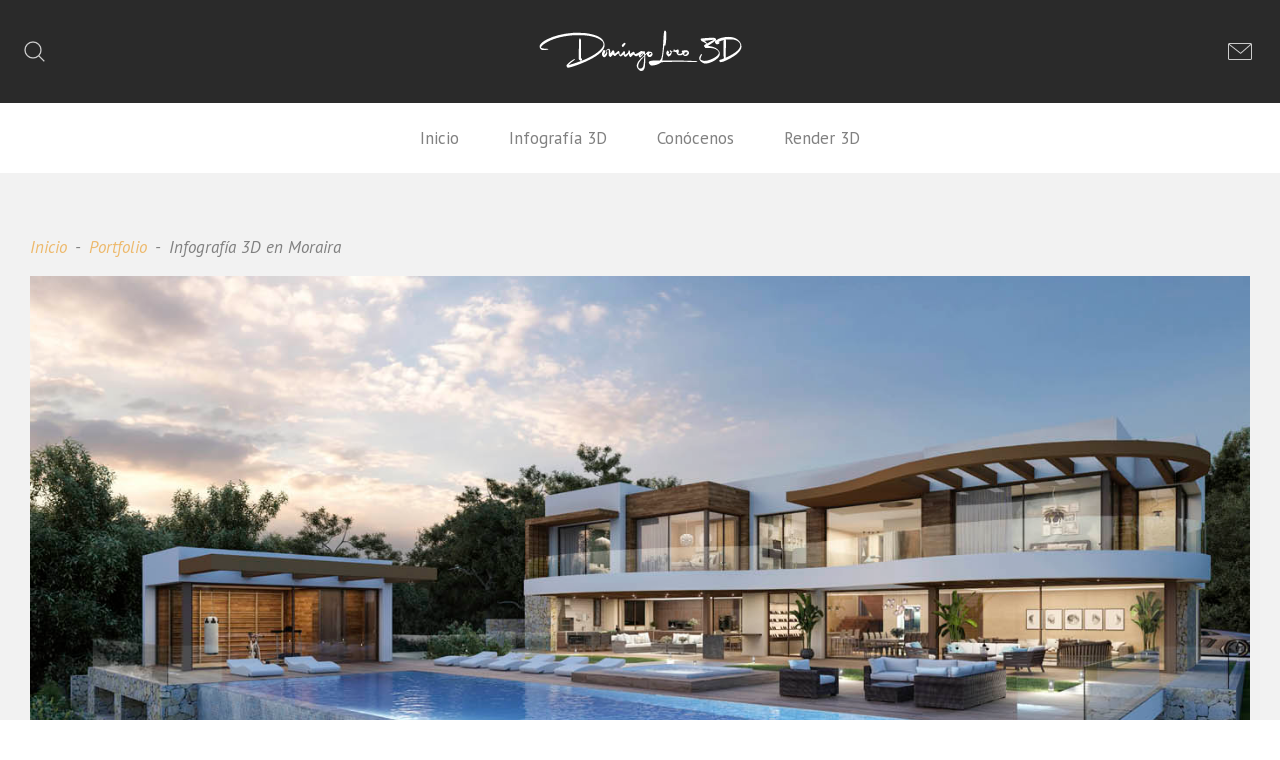

--- FILE ---
content_type: text/html; charset=utf-8
request_url: https://www.domingoloro.com/portfolio-renders-3d/759-infografia-3d-en-moraira
body_size: 8370
content:
<!DOCTYPE HTML>
<html lang="es-es" dir="ltr"  data-config='{"twitter":0,"plusone":0,"facebook":0,"style":"default"}'>

<head>
<meta http-equiv="X-UA-Compatible" content="IE=edge">
<meta name="viewport" content="width=device-width, initial-scale=1">
<meta charset="utf-8" />
	<base href="https://www.domingoloro.com/portfolio-renders-3d/759-infografia-3d-en-moraira" />
	<meta name="author" content="Infografía 3D" />
	<meta name="robots" content="index, follow" />
	<meta name="description" content="Infografía 3D en Moraira de una vivienda unifamiliar con parcela independiente de lujo en primera línea de mar. Renders de arquitectura e interiores 3D para la comercialización de una promoción inmobiliaria." />
	<meta name="generator" content="Joomla! - Open Source Content Management" />
	<title>Infografía 3D en Moraira</title>
	<link href="https://www.domingoloro.com/component/search/?Itemid=107&amp;catid=10&amp;id=759&amp;format=opensearch" rel="search" title="Buscar Renders de Arquitectura 3D, Infografía 3D, Vídeo 3D. Especialista en 3D con 20 años de experiencia." type="application/opensearchdescription+xml" />
	<link href="/templates/yoo_uniq/favicon.ico" rel="shortcut icon" type="image/vnd.microsoft.icon" />
	<script src="/media/jui/js/jquery.min.js?e1df2ca2edb9e2ea18a1faaefae389e1"></script>
	<script src="/media/jui/js/jquery-noconflict.js?e1df2ca2edb9e2ea18a1faaefae389e1"></script>
	<script src="/media/jui/js/jquery-migrate.min.js?e1df2ca2edb9e2ea18a1faaefae389e1"></script>
	<script src="/media/jui/js/bootstrap.min.js?e1df2ca2edb9e2ea18a1faaefae389e1"></script>
	<script src="/media/widgetkit/uikit-eb01f911.js"></script>
	<script src="/media/widgetkit/wk-scripts-f7394e10.js"></script>
	<script>
jQuery(function($){ initTooltips(); $("body").on("subform-row-add", initTooltips); function initTooltips (event, container) { container = container || document;$(container).find(".hasTooltip").tooltip({"html": true,"container": "body"});} });
	</script>

<link rel="apple-touch-icon-precomposed" href="/templates/yoo_uniq/apple_touch_icon.png">
<link rel="stylesheet" href="/templates/yoo_uniq/css/bootstrap.css">
<link rel="stylesheet" href="/templates/yoo_uniq/css/theme.css">
<link rel="stylesheet" href="/templates/yoo_uniq/css/custom.css">
<script src="/templates/yoo_uniq/warp/vendor/uikit/js/uikit.js"></script>
<script src="/templates/yoo_uniq/warp/vendor/uikit/js/components/autocomplete.js"></script>
<script src="/templates/yoo_uniq/warp/vendor/uikit/js/components/search.js"></script>
<script src="/templates/yoo_uniq/warp/vendor/uikit/js/components/tooltip.js"></script>
<script src="/templates/yoo_uniq/warp/vendor/uikit/js/components/sticky.js"></script>
<script src="/templates/yoo_uniq/warp/js/social.js"></script>
<script src="/templates/yoo_uniq/js/theme.js"></script>
</head>

<body class="tm-isblog">
<!-- Google Tag Manager -->
<noscript><iframe src="//www.googletagmanager.com/ns.html?id=GTM-TR7DGZRZ "
height="0" width="0" style="display:none;visibility:hidden"></iframe></noscript>
<script>(function(w,d,s,l,i){w[l]=w[l]||[];w[l].push({'gtm.start':
new Date().getTime(),event:'gtm.js'});var f=d.getElementsByTagName(s)[0],
j=d.createElement(s),dl=l!='dataLayer'?'&l='+l:'';j.async=true;j.src=
'//www.googletagmanager.com/gtm.js?id='+i+dl;f.parentNode.insertBefore(j,f);
})(window,document,'script','dataLayer','GTM-TR7DGZRZ ');</script>
<!-- End Google Tag Manager -->
    <div id="top" class="tm-page">

        
                    <div class="tm-headerbar-background">
    <div class="tm-headerbar tm-headerbar-container">

                <div class="tm-headerbar-left uk-flex uk-flex-middle">

                        <div class="uk-hidden-small">
                
<form id="search-40-6972fc2b6cbe4" class="uk-search" action="/portfolio-renders-3d" method="post" data-uk-search="{'source': '/component/search/?tmpl=raw&amp;type=json&amp;ordering=&amp;searchphrase=all', 'param': 'searchword', 'msgResultsHeader': 'Resultados de búsqueda', 'msgMoreResults': 'Más resultados', 'msgNoResults': 'No se encontraron resultados', flipDropdown: 1}">
	<input class="uk-search-field" type="text" name="searchword" placeholder="buscar...">
	<input type="hidden" name="task"   value="search">
	<input type="hidden" name="option" value="com_search">
	<input type="hidden" name="Itemid" value="107">
</form>
            </div>
            
                        <a href="#offcanvas" class="uk-navbar-toggle uk-visible-small" data-uk-offcanvas></a>
            
        </div>
        
                <div class="uk-flex uk-flex-center">
                        <a class="tm-logo uk-hidden-small" href="https://www.domingoloro.com">
	<img src="/images/logo_new.svg" alt="domingoloro"></a>
                                    <a class="tm-logo-small uk-visible-small" href="https://www.domingoloro.com">
	<img src="/images/logo.svg" alt="Domingo Loro 3D"></a>
                    </div>
        
                <div class="tm-headerbar-right uk-flex uk-flex-middle">
            <div class="uk-panel">
	<a href="http://www.domingoloro.com/index.php/contacto"><img src="/images/yootheme/demo/default/home_mail_icon.svg" alt="Demo" /></a>
</div>        </div>
        
    </div>
</div>

    <div class="uk-hidden-small">
        <nav class="uk-navbar tm-navbar"
        data-uk-sticky         data-uk-dropdown-overlay="{cls: 'tm-dropdown-overlay'}">
            <div class="uk-flex uk-flex-center">
                <ul class="uk-navbar-nav uk-hidden-small">
<li><a href="/">Inicio</a></li><li class="uk-parent" data-uk-dropdown="{'preventflip':'y'}" aria-haspopup="true" aria-expanded="false"><a href="/3d-infografia">Infografía 3D</a><div class="uk-dropdown uk-dropdown-navbar uk-dropdown-width-1"><div class="uk-grid uk-dropdown-grid"><div class="uk-width-1-1"><ul class="uk-nav uk-nav-navbar"><li><a href="/3d-infografia/que-es-la-infografia-3d">¿Qué es la infografía 3D?</a></li><li><a href="/3d-infografia/servicios-infografia-3d">Servicios de infografía 3D</a></li><li><a href="/3d-infografia/metodologia-trabajo">Metodología de trabajo</a></li><li><a href="/3d-infografia/coste-de-infografia-3d">Coste de una infografía 3D</a></li><li><a href="/3d-infografia/ejemplos-infografia-3d">Ejemplos de infografía 3D</a></li><li><a href="/3d-infografia/ejemplos-animacion-3d">Ejemplos de animación 3D</a></li></ul></div></div></div></li><li><a href="/infografia-3d">Conócenos</a></li><li><a href="/render-3d">Render 3D</a></li></ul>            </div>
        </nav>
    </div>

        
        
        
        
        
        
                <div id="tm-main" class="uk-block tm-block tm-block-gutter">

            <div class="">

                                    <ul class="uk-breadcrumb"><li><a href="/">Inicio</a></li><li><a href="/portfolio-renders-3d">Portfolio</a></li><li class="uk-active"><span>Infografía 3D en Moraira</span></li></ul>
                
                <div class="uk-grid" data-uk-grid-match data-uk-grid-margin>

                                        <div class="tm-main uk-width-medium-1-1">

                        
                        
                        <main id="tm-content" class="tm-content">

                            <div id="system-message-container">
</div>
<article class="uk-article tm-panel-large" data-permalink="http://www.domingoloro.com/portfolio-renders-3d/759-infografia-3d-en-moraira">
	<div class="uk-panel uk-panel-box">

	
									<span class="tm-featured-image uk-panel-teaser uk-margin-large-bottom"><img src="/images/portfolio_5/moraira/infografia-3d-moraira-03-domingo-loro.jpg" alt=""></span>
					
	

		<h1 class="uk-article-title uk-margin-bottom">
					Infografía 3D en Moraira			</h1>
	

	

	

	

	

			
<p>Infografía 3D en Moraira, renders de arquitectura e interiores 3D de una vivienda unifamiliar con parcela independiente de lujo en primera línea de mar forman parte del marketing inmobiliario de este proyecto, una espectacular villa de súper lujo que se está construyendo en la actualidad y se han realizado recreaciones virtuales de exterior integradas sobre fotografías aéreas a vista de dron e interiores de diferentes estancias para la comercialización de esta promoción inmobiliaria de alto standing. Con más de 20 años de experiencia hemos ido aumentando nuestra oferta de servicios para ofrecer todo tipo de herramientas de marketing inmobiliario para afrontar la venta de un inmueble con todas las garantías. Si usted está interesado en la comercialización de una promoción inmobiliaria de lujo en cualquier punto de España, hable con nosotros, le asesoraremos para conseguir la mejor imagen para su proyecto. ¡Llame ahora e infórmese!</p>
 
<h2 class="uk-text-center">Infografía de arquitectura 3D en Moraira, Alicante - Integración a vista de dron</h2>
<p>Un render de arquitectura 3D de toda la villa y su parcela independiente sobre una fotografía aérea realizada con un dron resuelve en gran medida todo tipo de dudas como son la estética exterior del proyecto, su ubicación y entorno que la rodea. Con una fotografía aérea realizada con un dron se pueden conseguir espectaculares recreaciones virtuales que resolverán todas estas dudas y darán a nuestro proyecto una vista única de gran realismo y alto impacto visual muy útil para la comercialización de la promoción inmobiliaria. Ofrecemos un servicio integral de fotografía y vídeos con drones para profesionales y empresas de toda España. Disponemos de todos los títulos, licencias, seguros de responsabilidad civil y permisos de AESA para poder volar en casi todos los puntos de la geografía española, incluso en núcleos urbanos por encima de edificaciones.</p>
<!-- START: Modules Anywhere --><style rel="stylesheet" type="text/css">
#webkulwk-9{
    width: 100%;
    /*height: px;*/
}
.image1wk-9 img
{
    border: 0 none;
    vertical-align: middle;
}
.image2wk-9 img
{
    border: 0 none;
    vertical-align: middle;
}
#dragwk-9 img
{
    max-width: none;
}
#dragwk-9{
    cursor:ew-resize;
}
#handlewk-9{
    left:-23px!important;
    margin-left:0px;
}
.hidden{
    display:none;
}
</style>

<script type="text/javascript" src="//cdnjs.cloudflare.com/ajax/libs/jqueryui/1.12.1/jquery-ui.js"></script>

<script type="text/javascript" src="/modules/mod_image_beforeafter/js/jquery.beforeafter.js"></script>
<script type="text/javascript" src="/modules/mod_image_beforeafter/js/touchpunch.js"></script>

<div id="webkulwk-9">
    <div class="image1wk-9"><img src="https://www.domingoloro.com/images/portfolio_5/moraira/infografia-3d-moraira-02-domingo-loro.jpg" alt="before"/></div>
    <div class="hidden image2wk-9"><img src="https://www.domingoloro.com/images/portfolio_5/moraira/infografia-3d-moraira-01-domingo-loro.jpg" alt="after"/></div>
</div>
<script type="text/javascript">
jQuery.noConflict();
jQuery(function() {
setTimeout( function(){
    jQuery('.image2wk-9').removeClass('hidden');

    jQuery('#webkulwk-9').beforeAfter({
        imgsfx : 'wk-9',
        imagePath :'https://www.domingoloro.com//modules/mod_image_beforeafter/js/',
        animateIntro : 0,
        animateType : 'drag',
        introDelay : 2000,
        introDuration : 500,
        showFullLinks : false,
        beforeLinkText: 'before',
        afterLinkText: 'after',
        cursor: 'ew-resize',
        clickSpeed: 600,
        linkDisplaySpeed: 200,
        dividerColor: '#22268f',
        introPosition : 0.5,
    });
}  , 500 );
});
</script>
<!-- END: Modules Anywhere -->
<br></br>
<p>Renders 3D integrados sobre fotografías del estado actual de la parcela para comprobar el antes y después del proyecto una vez sea ejecutada la obra. Gran calidad, detalle y realismo para visualizar promociones inmobiliarias, realizamos proyectos de visualización 3D para empresas de toda España.</p>
<h2 class="uk-text-center">Infografía de arquitectura 3D en Moraira, Alicante - Vista exterior</h2>
<p>En marketing inmobiliario lo habitual es realizar renders de arquitectura 3D para la representación del exterior de la promoción inmobiliaria, con esto se consigue visualizar con un alto grado de realismo las fachadas del inmueble con gran calidad, detalle y realismo y se pueden resolver todas las dudas como: forma del diseño arquitectónico, materiales, espacios exteriores, etc. mucho antes del incio de la obra. El uso de este tipo de recreaciones virtuales está muy extendido y es muy utilizado en el sector inmobiliario y por parte de arquitectos para la visualización de todo tipo de proyectos. Normalmente este tipo de imágenes se desarrolla con una iluminación diurna para mostrar el mejor aspecto que tendría el futuro inmueble en condiciones de iluminación perfectas en un día soleado.</p>
<img class="uk-align-center" src="/images/portfolio_5/moraira/infografia-3d-moraira-04-domingo-loro.jpg" alt="Vista exterior de una promoción inmobiliaria"/>
<p>Se pueden desarrollar renders de arquitectura 3D desde cualquier punto de vista imaginable para resaltar las mejores imágenes del proyecto y así facilitar la comprensión del proyecto por parte de todos los actores involucrados en la comercialización: clientes, proveedores, agentes inmobiliarios, entidades financieras, etc. A mayor número de renders 3D del proyecto más puntos de vista para visualizar y comprender la promoción inmobiliaria.</p>
<h2 class="uk-text-center">Infografías de interiorismo 3D en Moraira, Alicante - Vistas interiores</h2>
<img class="uk-align-center" src="/images/portfolio_5/moraira/infografia-3d-moraira-05-domingo-loro.jpg" alt="Vista interior de una promoción inmobiliaria"/>
<p>La realización de renders 3D para proyectos de interiorismo e interiores de promociones inmobiliarias realizados con infografía 3D ofrecen enormes ventajas en el marketing inmobiliario de la promoción ya que permite disfrutar de recreaciones virtuales de gran calidad y con un alto grado de realismo de la reforma de la vivienda o espacio a representar aportando un valor añadido al proyecto al existir la posibilidad de visualizarlo en 3D interiormente antes de su ejecución y su uso está cada vez más estandarizado en profesionales del interiorismo, arquitectura y ámbito inmobiliario en general. En la actualidad trabajamos con interioristas de toda España colaborando en la representación de todo tipo de proyectos de decoración, ya sea residencial o empresarial, hemos desarrollado prácticamente cualquier espacio que pueda imaginar.</p>
<img class="uk-align-center" src="/images/portfolio_5/moraira/infografia-3d-moraira-06-domingo-loro.jpg" alt="Vista interior de una promoción inmobiliaria"/>
<blockquote class="uk-width-medium-4-6 uk-align-center uk-margin-large">
<p>„Nuestra experiencia de más de 20 años en marketing para venta inmobiliaria a través de la comercialización de todo tipo de promociones inmobiliarias y proyectos de interiorismo mediante el desarrollo de imágenes digitales en alta resolución realizadas con infografía 3D nos permite desarrollar con todas las garantías cualquier proyecto consiguiendo un buen resultado. Trabajamos para empresas de toda España“</p>
<small class="uk-margin-small-top">Domingo Loro - Especialista en marketing para venta inmobiliaria.</small></blockquote>
<hr class="uk-margin-large">

<h2 class="uk-h2 uk-text-center">Algunas ventajas de la realización de proyectos con infografía 3D</h2>
<br> </br>
<div class="uk-grid uk-grid-divider" data-uk-grid-margin>
    <div class="uk-width-medium-1-3">
       <div class="uk-grid">
            <div class="uk-width-large-1-6 uk-vertical-align uk-text-center" style="height: 50px;">
                <div class="uk-vertical-align-middle">
                    <i class="uk-icon-clock-o uk-icon-medium uk-text-primary"></i>
                </div>
            </div>
            <div class="uk-width-large-5-6 uk-text-center-small uk-text-center-medium">
                <h3 class="uk-h4 uk-margin-bottom-remove">Tiempo de ejecución</h3>
                <p class="uk-margin-top-remove">Una imagen de su proyecto en 48 horas. </p>
            </div>
        </div>
    </div>

    <div class="uk-width-medium-1-3">
        <div class="uk-grid">
            <div class="uk-width-large-1-6 uk-vertical-align uk-text-center" style="height: 50px;">
                <div class="uk-vertical-align-middle">
                    <i class="uk-icon-money uk-icon-medium uk-text-primary"></i>
                </div>
            </div>
            <div class="uk-width-large-5-6 uk-text-center-small uk-text-center-medium">
                <h3 class="uk-h4 uk-margin-bottom-remove">Coste asequible</h3>
                <p class="uk-margin-top-remove">La mejor calidad al mejor precio.</p>
            </div>
        </div>
    </div>

    <div class="uk-width-medium-1-3">
        <div class="uk-grid">
            <div class="uk-width-large-1-6 uk-vertical-align uk-text-center" style="height: 50px;">
                <div class="uk-vertical-align-middle">
                    <i class="uk-icon-image uk-icon-medium uk-text-primary"></i>
                </div>
            </div>
            <div class="uk-width-large-5-6 uk-text-center-small uk-text-center-medium">
                <h3 class="uk-h4 uk-margin-bottom-remove">Alta resolución</h3>
                <p class="uk-margin-top-remove">Imágenes con calidad en gran formato.</p>
            </div>
        </div>
    </div>

    <div class="uk-width-medium-1-1">
        <div class="uk-panel uk-panel-box uk-text-center">
            <p><strong>Domingo Loro 3D.</strong> Somos profesionales en renders 3D. <a href="https://www.domingoloro.com/portfolio-renders-3d?start=48" class="uk-button uk-button-primary uk-margin-left"><i class="uk-icon-image uk-margin-small-right"></i> Visite nuestro Portfolio ¡Vea cientos de proyectos realizados!</a></p>
        </div>
    </div>
</div>

<h2 class="uk-margin-large-top">Conozca nuestros servicios de render 3D y como podemos ayudarle...</h2>

<p>Le ofrecemos una amplia experiencia en el desarrollo de proyectos realizados mediante infografía 3D, una trayectoria de casi 20 años en la que hemos realizado miles de imágenes mediante renders 3D para todo tipo de proyectos y necesidades de clientes de toda España. Desde la representación de un proyecto inmobiliario, pasando por la visualización 3D de una infraestructura, a el modelado 3D de un automóvil eléctrico. Si necesita una imagen 3D de esa idea, producto o proyecto que le ronda la cabeza, no lo dude, contacte con nosotros y le ayudaremos a conseguirla. Si usted puede imaginarlo, nosotros podemos representarlo con infografía 3D. ¡Hable con nosotros y compruebe nuestros resultados!</p>

<ul class="uk-grid uk-grid-width-medium-1-2 uk-grid-width-large-1-4" data-uk-grid-margin data-uk-grid-match="{target:'.uk-panel'}">
    <li>
        <a class="uk-panel uk-panel-box uk-text-center uk-link-reset" href="http://www.domingoloro.com/3d-infografia">
            <img src="/images/infografia-5.jpg" width="170" height="120" alt="Infografía Domingo Loro 3D">
            <h3 class="uk-h4 uk-margin-top">Infografía 3D</h3>
        </a>
    </li>
    <li>
        <a class="uk-panel uk-panel-box uk-text-center uk-link-reset" href="http://www.domingoloro.com/3d-infografia/servicios-infografia-3d">
            <img src="/images/infografia-2.jpg" width="170" height="120" alt="Servicios de infografía">
            <h3 class="uk-h4 uk-margin-top">Servicios de infografía 3D</h3>
        </a>
    </li>
    <li>
        <a class="uk-panel uk-panel-box uk-text-center uk-link-reset" href="http://www.domingoloro.com/3d-infografia/metodologia-trabajo">
            <img src="/images/infografia-3.jpg" width="170" height="120" alt="Metodología de trabajo">
            <h3 class="uk-h4 uk-margin-top">Metodología de trabajo</h3>
        </a>
    </li>
    <li>
        <a class="uk-panel uk-panel-box uk-text-center uk-link-reset" href="http://www.domingoloro.com/3d-infografia/coste-de-infografia-3d">
            <img src="/images/infografia-4.jpg" width="170" height="120" alt="Coste de una infografía 3D">
            <h3 class="uk-h4 uk-margin-top">Coste de una infografía 3D</h3>
        </a>
    </li>
</ul>
<hr class="uk-article-divider uk-margin-large">
    <div class="uk-align-center uk-width-medium-3-4 uk-width-large-2-4 uk-text-left-small uk-text-center tm-margin-large-bottom">
        <h3 class="uk-panel-title uk-h2">¿Interesado en trabajar con nosotros?</h3>
        <p>Nuestra estructura de trabajo nos permite abarcar cualquier tipo de proyecto independientemente de su tamaño o complejidad de forma totalmente eficaz y con unos costes muy ajustados debido al ahorro que nos ofrece nuestra estructura de trabajo.</p>
        <a href="http://www.domingoloro.com/index.php/contacto" class="uk-button uk-button-primary uk-margin-top"><i class="uk-icon-envelope-o uk-margin-small-right"></i>¡Quiero renders 3D de una promoción inmobiliaria!</a>
    </div>	

	

	

	

	

	

		<ul class="uk-pagination">
	    	    <li class="uk-pagination-previous">
	        <a href="/portfolio-renders-3d/760-renders-3d-de-una-vivienda-unifamiliar-en-asturias" title="Anterior">
	            <i class="uk-icon-arrow-left"></i>
	            Anterior	        </a>
	    </li>
	    
	    	    <li class="uk-pagination-next">
	        <a href="/portfolio-renders-3d/758-animacion-3d-de-un-conjunto-de-edificios-en-gibraltar" title="Siguiente">
	            Siguiente	            <i class="uk-icon-arrow-right"></i>
	        </a>
	    </li>
	    	</ul>
	

	

		</div>
	

</article>
                        </main>
                        
                        
                    </div>
                    
                                                            
                </div>

            </div>

        </div>
        
                <div id="tm-bottom-a" class="uk-block tm-block tm-block-padding-collapsed tm-block-gutter">
            <div class="">
                <section class="tm-bottom-a uk-grid" data-uk-grid-match="{target:'> div > .uk-panel'}" data-uk-grid-margin>
<div class="uk-width-1-1 uk-width-medium-1-2"><div class="uk-panel uk-panel-box">
	<div class="uk-grid" data-uk-grid-margin>
  <div class="uk-width-large-2-6 uk-text-center">
    <a class="uk-display-block" href="/index.php/portfolio-renders-3d">
      <img src="/images/icon_portfolio.svg" alt="Portfolio" width="150" height="150">
    </a>
  </div>
  <div class="uk-width-large-4-6 uk-text-center-medium">
    <h2>Ver más de 1000 renders 3D</h2>
    <p>Más de 1000 renders 3D realizados por nosotros, son solo algunos ejemplos para comprobar la calidad ofertada.</p>
    <p><a class="uk-button uk-button-primary" href="http://www.domingoloro.com/portfolio-renders-3d?start=48">Ver más de 1000 renders 3D realizados</a></p>
  </div>
</div></div></div>

<div class="uk-width-1-1 uk-width-medium-1-2"><div class="uk-panel uk-panel-box">
	<div class="uk-grid" data-uk-grid-margin>
  <div class="uk-width-large-2-6 uk-text-center">
    <a class="uk-display-block" href="/3d-infografia/que-es-la-infografia-3d">
      <img src="/images/que-es.png" alt="Que es la infografía" width="150" height="150">
    </a>
  </div>
  <div class="uk-width-large-4-6 uk-text-center-medium">
    <h2>¿Qué es la infografía 3D?</h2>
    <p>Renders de arquitectura 3D profesionales con gran realismo realizados con infografía 3D.</p>
    <p><a class="uk-button uk-button-primary" href="/3d-infografia/que-es-la-infografia-3d">Conozca más sobre infografía 3D</a></p>
  </div>
</div></div></div>
</section>
            </div>
        </div>
        
        
        
        
                <footer id="tm-footer" class="tm-footer">
            <div class="uk-container  uk-container-center">

                                    <div class="tm-totop-scroller" data-uk-smooth-scroll>
                        <a href="#"></a>
                    </div>
                
                <div class="uk-panel">
	<div class="uk-align-center uk-text-center">
  <img src="/images/yootheme/demo/default/logo3.svg" alt="Domingo Loro 3D"></div>
<div class="uk-panel"><ul class="uk-subnav uk-subnav-line uk-flex-center">
<li><a href="http://www.domingoloro.com/3d-infografia">Infografía</a></li><li><a href="http://www.domingoloro.com/3d-infografia/que-es-la-infografia-3d">¿Qué es la infografía 3D?</a></li><li><a href="http://www.domingoloro.com/3d-infografia/servicios-infografia-3d">Servicios de infografía 3D</a></li><li><a href="http://www.domingoloro.com/3d-infografia/metodologia-trabajo">Metodología de trabajo</a></li><li><a href="http://www.domingoloro.com/3d-infografia/coste-de-infografia-3d">Coste de una infografía 3D</a></li><li><a href="http://www.domingoloro.com/3d-infografia/ejemplos-infografia-3d">Ejemplos de infografía 3D</a></li><li><a href="http://www.domingoloro.com/3d-infografia/ejemplos-animacion-3d">Ejemplos de animación 3D</a></li></ul></div>
<div class="uk-panel">
	<hr class="uk-margin-large"></div>
<div class="uk-panel"><ul class="uk-subnav uk-subnav-line uk-flex-center">
<li><a href="http://www.domingoloro.com/portfolio-renders-3d">Portfolio</a></li><li><a href="/preguntas-frecuentes">Preguntas frecuentes</a></li><li><a href="/contacto">Contacto</a></li><li><a href="/aviso-legal">Aviso Legal</a></li><li><a href="/politica-de-privacidad">Política de privacidad</a></li><li><a href="/politica-de-cookies">Política de cookies</a></li><li><a href="/sitemap">Sitemap</a></li></ul></div>
            </div>
        </footer>
        
        <!-- Global site tag (gtag.js) - Google Analytics -->
<script async src="https://www.googletagmanager.com/gtag/js?id=UA-110948216-1"></script>
<script>
  window.dataLayer = window.dataLayer || [];
  function gtag(){dataLayer.push(arguments);}
  gtag('js', new Date());

  gtag('config', 'UA-110948216-1');
</script>
                <div id="offcanvas" class="uk-offcanvas">
            <div class="uk-offcanvas-bar"><ul class="uk-nav uk-nav-offcanvas">
<li><a href="/">Inicio</a></li><li class="uk-parent"><a href="/3d-infografia">Infografía 3D</a><ul class="uk-nav-sub"><li><a href="/3d-infografia/que-es-la-infografia-3d">¿Qué es la infografía 3D?</a></li><li><a href="/3d-infografia/servicios-infografia-3d">Servicios de infografía 3D</a></li><li><a href="/3d-infografia/metodologia-trabajo">Metodología de trabajo</a></li><li><a href="/3d-infografia/coste-de-infografia-3d">Coste de una infografía 3D</a></li><li><a href="/3d-infografia/ejemplos-infografia-3d">Ejemplos de infografía 3D</a></li><li><a href="/3d-infografia/ejemplos-animacion-3d">Ejemplos de animación 3D</a></li></ul></li><li><a href="/infografia-3d">Conócenos</a></li><li><a href="/render-3d">Render 3D</a></li></ul></div>
        </div>
        
    </div>
</body>
</html>


--- FILE ---
content_type: image/svg+xml
request_url: https://www.domingoloro.com/images/logo.svg
body_size: 6693
content:
<?xml version="1.0" encoding="utf-8"?>
<!-- Generator: Adobe Illustrator 15.0.0, SVG Export Plug-In . SVG Version: 6.00 Build 0)  -->
<!DOCTYPE svg PUBLIC "-//W3C//DTD SVG 1.1//EN" "http://www.w3.org/Graphics/SVG/1.1/DTD/svg11.dtd">
<svg version="1.1" id="logo" xmlns="http://www.w3.org/2000/svg" xmlns:xlink="http://www.w3.org/1999/xlink" x="0px" y="0px"
	 width="192.2px" height="34.5px" viewBox="0 3.3 192.2 34.5" style="enable-background:new 0 3.3 192.2 34.5;"
	 xml:space="preserve">
<style type="text/css">
<![CDATA[
	.st0{fill:#FFFFFF;}
	.st1{fill:#CCCCCC;}
]]>
</style>
<g>
	<g>
		<path class="st0" d="M181.4,7.3c0,0.6-0.1,1-0.5,1.6c-0.4,0.4-0.9,0.6-1.5,0.8l0,0c0.8,0.1,1.3,0.4,1.8,0.8
			c0.5,0.5,0.6,0.9,0.6,1.6c0,0.9-0.3,1.6-0.9,2.1c-0.6,0.5-1.5,0.8-2.6,0.8c-1,0-1.8-0.1-2.6-0.5v-0.6c0.4,0.1,0.8,0.4,1.3,0.4
			c0.5,0.1,0.9,0.1,1.3,0.1c0.9,0,1.7-0.3,2.2-0.6c0.5-0.4,0.8-0.9,0.8-1.7c0-0.6-0.3-1.2-0.8-1.5s-1.2-0.5-2.2-0.5h-1V9.2h1
			c0.8,0,1.5-0.1,1.9-0.5c0.5-0.4,0.6-0.9,0.6-1.5c0-0.5-0.1-0.9-0.5-1.3c-0.4-0.3-0.9-0.5-1.5-0.5c-0.5,0-0.9,0.1-1.3,0.3
			c-0.4,0.1-0.8,0.4-1.3,0.6l-0.3-0.4c0.4-0.3,0.8-0.5,1.3-0.8c0.5-0.3,1-0.3,1.6-0.3c0.9,0,1.6,0.3,2.1,0.6
			C181.1,5.8,181.4,6.4,181.4,7.3z"/>
		<path class="st0" d="M191.3,9.7c0,1.6-0.4,2.8-1.3,3.6c-0.9,0.8-2.1,1.3-3.8,1.3H184V4.9h2.6c1.6,0,2.7,0.4,3.6,1.2
			C190.8,7,191.3,8.2,191.3,9.7z M190.5,9.7c0-1.5-0.4-2.5-1-3.1c-0.6-0.6-1.7-1-3.1-1h-1.8v8.5h1.6C189,14,190.5,12.5,190.5,9.7z"
			/>
	</g>
	<g>
		<path class="st0" d="M7.2,13c1.2,0,2.1,0.3,2.8,0.6c0.7,0.4,1.6,1,2.2,2.1h0.1c0-1.2-0.1-2.4-0.1-3.6V6.5h1.6v22.2h-1l-0.4-2.4
			l0,0C11.2,28.1,9.5,29,7.3,29c-2.1,0-3.8-0.6-4.9-1.9c-1.2-1.3-1.7-3.3-1.7-5.8c0-2.7,0.5-4.7,1.7-6.1C3.3,13.7,5,13,7.2,13z
			 M7.2,14.3c-1.7,0-3,0.6-3.8,1.8c-0.9,1.2-1.3,2.8-1.3,5.2c0,4.5,1.7,6.6,5.1,6.6c1.7,0,3-0.5,3.8-1.6c0.8-1,1.2-2.7,1.2-5.1v-0.3
			c0-2.4-0.4-4.2-1.2-5.2C10.2,14.8,9,14.3,7.2,14.3z"/>
		<path class="st0" d="M31.6,20.9c0,2.5-0.6,4.5-1.8,5.8C28.6,28.3,27,29,24.7,29c-1.3,0-2.6-0.4-3.6-1c-1-0.6-1.8-1.6-2.4-2.8
			c-0.5-1.3-0.8-2.6-0.8-4.3c0-2.5,0.6-4.5,1.8-5.8c1.2-1.5,2.8-2.1,5.1-2.1c2.1,0,3.8,0.6,4.9,2.1C31.1,16.5,31.6,18.5,31.6,20.9z
			 M19.5,20.9c0,2.1,0.5,3.8,1.5,4.9c0.9,1.2,2.2,1.8,3.9,1.8c1.7,0,3-0.6,3.9-1.8c0.9-1.2,1.5-2.8,1.5-4.9c0-2.1-0.5-3.8-1.5-4.9
			c-0.9-1.2-2.2-1.8-3.9-1.8c-1.7,0-3,0.5-3.9,1.7C19.8,17.1,19.5,18.8,19.5,20.9z"/>
		<path class="st0" d="M55.2,28.8V18.6c0-1.6-0.3-2.6-0.9-3.3c-0.6-0.6-1.5-1-2.7-1c-1.6,0-2.7,0.4-3.6,1.3
			c-0.8,0.9-1.2,2.2-1.2,4.2v9h-1.3V18.2c0-2.6-1.2-3.9-3.6-3.9c-1.6,0-2.7,0.5-3.6,1.5c-0.8,0.9-1.2,2.5-1.2,4.6v8.5h-1.5V13.2H37
			l0.3,2.1h0.2c0.4-0.8,1-1.3,1.8-1.8c0.8-0.4,1.7-0.6,2.6-0.6c2.5,0,4,0.9,4.7,2.7l0,0c0.5-0.9,1.2-1.6,2.1-2.1
			c0.9-0.5,1.8-0.6,2.8-0.6c1.7,0,3,0.4,3.8,1.3c0.8,0.9,1.3,2.4,1.3,4.3v10.2h-1.5V28.8z"/>
		<path class="st0" d="M61.5,8.9c0-0.9,0.3-1.3,0.9-1.3c0.3,0,0.5,0.1,0.6,0.4c0.1,0.3,0.3,0.5,0.3,1c0,0.4-0.1,0.8-0.3,1
			c-0.2,0.4-0.5,0.5-0.6,0.5C61.7,10.4,61.5,9.8,61.5,8.9z M63.1,28.8h-1.5V13.2h1.5V28.8z"/>
		<path class="st0" d="M79.1,28.8v-10c0-1.6-0.4-2.7-1-3.4c-0.6-0.6-1.7-1-3-1c-1.8,0-3.3,0.5-4,1.5c-0.7,0.9-1.3,2.5-1.3,4.6v8.5
			h-1.5V13.2h1.2l0.3,2.1h0.1c1-1.6,2.7-2.5,5.4-2.5c3.6,0,5.2,1.8,5.2,5.7v10.2L79.1,28.8L79.1,28.8L79.1,28.8z"/>
		<path class="st0" d="M97.5,13.2v1l-3.3,0.3c0.9,1,1.3,2.2,1.3,3.6c0,1.5-0.5,2.7-1.5,3.6c-1,0.9-2.4,1.5-4,1.5
			c-0.6,0-1.2,0-1.5-0.1c-0.5,0.3-1,0.6-1.3,1c-0.3,0.4-0.4,0.8-0.4,1.3s0.1,0.9,0.5,1c0.4,0.3,1,0.4,1.8,0.4h2.7c1.7,0,3,0.4,3.9,1
			s1.3,1.7,1.3,3c0,1.5-0.6,2.8-1.9,3.8c-1.3,1-3.3,1.3-5.7,1.3c-1.9,0-3.4-0.4-4.6-1.2c-1-0.8-1.6-1.8-1.6-3.1c0-1,0.4-1.9,1-2.6
			c0.6-0.6,1.5-1.2,2.7-1.5c-0.5-0.3-0.8-0.5-1.2-0.8c-0.3-0.4-0.4-0.8-0.4-1.3c0-1,0.6-1.9,1.9-2.7c-0.9-0.4-1.6-0.9-2.1-1.7
			c-0.5-0.8-0.8-1.7-0.8-2.7c0-1.6,0.5-2.7,1.5-3.8c1-0.9,2.4-1.5,3.9-1.5c1,0,1.8,0.1,2.4,0.3L97.5,13.2L97.5,13.2L97.5,13.2z
			 M85,31.3c0,2.1,1.6,3.1,4.7,3.1c4,0,6.1-1.3,6.1-3.9c0-0.9-0.3-1.5-0.9-1.9S93.2,28,91.8,28h-2.5C86.4,28,85,29.1,85,31.3z
			 M86.1,18c0,1.2,0.4,2.1,1,2.7c0.8,0.6,1.7,1,2.8,1c1.3,0,2.2-0.4,3-1c0.6-0.6,1-1.6,1-2.8c0-1.3-0.4-2.4-1-3c-0.6-0.6-1.7-1-3-1
			c-1.2,0-2.2,0.4-2.8,1C86.5,15.8,86.1,16.9,86.1,18z"/>
		<path class="st0" d="M113.6,20.9c0,2.5-0.6,4.5-1.8,5.8c-1.2,1.5-2.8,2.1-5.1,2.1c-1.3,0-2.6-0.4-3.6-1c-1-0.6-1.8-1.6-2.4-2.8
			c-0.5-1.3-0.8-2.6-0.8-4.3c0-2.5,0.6-4.5,1.8-5.8c1.2-1.5,2.9-2.1,5.1-2.1c2.1,0,3.8,0.6,4.9,2.1C113,16.5,113.6,18.5,113.6,20.9z
			 M101.3,20.9c0,2.1,0.5,3.8,1.5,4.9c0.9,1.2,2.2,1.8,3.9,1.8c1.7,0,3-0.6,3.9-1.8c0.9-1.2,1.5-2.8,1.5-4.9c0-2.1-0.5-3.8-1.5-4.9
			c-0.9-1.2-2.2-1.8-3.9-1.8c-1.7,0-3,0.5-3.9,1.7C101.8,17.1,101.3,18.8,101.3,20.9z"/>
	</g>
	<g>
		<path class="st1" d="M122.4,4.7c0,1.9-0.1,4.5-0.1,7.6c0,1.2,0,2.1,0,2.6V18v2.5v3.3V25c0,1.2,0.1,1.9,0.4,2.2s0.8,0.5,1.5,0.5
			h0.4v1c-0.6,0-1.5-0.1-1.9-0.1c-0.6,0-1.2,0-1.7,0c-0.5,0-1,0-1.6,0c-0.5,0-1.2,0-1.8,0.1v-1c0.1,0,0.1,0,0.3,0c0.1,0,0.1,0,0.3,0
			c0.8,0,1.2-0.1,1.5-0.5s0.4-1.5,0.4-3.3v-1.2V11.2V8.4c0-0.4-0.1-0.8-0.3-1c-0.1-0.3-0.5-0.4-0.9-0.4c-0.1,0-0.4,0-0.8,0.1h-0.1
			l-0.4-0.9c0.9-0.1,1.7-0.4,2.5-0.5C120.6,5.5,121.5,5.2,122.4,4.7z"/>
		<path class="st1" d="M134.8,13.1c2.2,0,4,0.8,5.5,2.2c1.5,1.5,2.2,3.3,2.2,5.5c0,2.4-0.8,4.5-2.2,6c-1.6,1.7-3.4,2.5-5.7,2.5
			c-2.3,0-4-0.8-5.5-2.2c-1.5-1.5-2.1-3.4-2.1-5.7c0-2.2,0.8-4.2,2.4-5.8C130.7,13.9,132.5,13.1,134.8,13.1z M134.3,14.8
			c-1.5,0-2.5,0.5-3.4,1.5c-0.8,1-1.3,2.4-1.3,4c0,2.2,0.5,3.9,1.5,5.4c0.9,1.3,2.2,2.1,3.6,2.1c1.5,0,2.6-0.5,3.6-1.6
			s1.3-2.6,1.3-4.5c0-2.1-0.5-3.6-1.5-4.9C137,15.5,135.8,14.8,134.3,14.8z"/>
		<path class="st1" d="M149.1,13c-0.1,0.6-0.1,1.5-0.1,2.1c0,0.8-0.1,1.5-0.1,2.4c0.8-1.5,1.6-2.6,2.4-3.3c0.6-0.6,1.5-1,2.2-1
			c0.6,0,1,0.1,1.5,0.5c0.4,0.3,0.5,0.8,0.5,1.3c0,0.4-0.1,0.6-0.4,1c-0.3,0.3-0.5,0.4-0.8,0.4c-0.1,0-0.5-0.1-0.9-0.3
			c-0.4-0.3-0.8-0.3-1-0.3c-0.5,0-1,0.3-1.6,0.6c-0.5,0.5-1,1.2-1.7,2.2v1.7c0,1.7,0,3,0,4c0,1,0,1.7,0.1,1.9c0.1,0.5,0.3,0.9,0.6,1
			c0.3,0.3,0.8,0.3,1.5,0.3h0.4v1c-0.8,0-1.6-0.1-2.2-0.1c-0.6,0-1.2,0-1.5,0c-0.6,0-1.2,0-1.8,0c-0.6,0-1.3,0.1-1.9,0.1v-1h0.4
			c0.8,0,1.3-0.1,1.6-0.5c0.3-0.4,0.4-1.2,0.4-2.5v-1.7v-5.1c0-1.2-0.1-1.8-0.3-2.2c-0.1-0.3-0.4-0.5-0.9-0.5c-0.1,0-0.1,0-0.3,0
			c-0.1,0-0.3,0-0.5,0l-0.1-0.9c0.8-0.1,1.5-0.4,2.2-0.6C147.5,13.5,148.3,13.2,149.1,13z"/>
		<path class="st1" d="M164.8,13.1c2.2,0,4,0.8,5.5,2.2c1.5,1.5,2.2,3.3,2.2,5.5c0,2.4-0.8,4.5-2.2,6c-1.6,1.7-3.4,2.5-5.7,2.5
			c-2.3,0-4-0.8-5.5-2.2c-1.5-1.5-2.1-3.4-2.1-5.7c0-2.2,0.8-4.2,2.4-5.8C160.8,13.9,162.6,13.1,164.8,13.1z M164.2,14.8
			c-1.5,0-2.5,0.5-3.4,1.5c-0.8,1-1.3,2.4-1.3,4c0,2.2,0.5,3.9,1.5,5.4c0.9,1.3,2.2,2.1,3.6,2.1c1.5,0,2.6-0.5,3.6-1.6
			s1.3-2.6,1.3-4.5c0-2.1-0.5-3.6-1.5-4.9C167.1,15.5,165.8,14.8,164.2,14.8z"/>
	</g>
</g>
</svg>


--- FILE ---
content_type: image/svg+xml
request_url: https://www.domingoloro.com/images/icon_portfolio.svg
body_size: 15508
content:
<?xml version="1.0" encoding="utf-8"?>
<!-- Generator: Adobe Illustrator 15.0.0, SVG Export Plug-In . SVG Version: 6.00 Build 0)  -->
<!DOCTYPE svg PUBLIC "-//W3C//DTD SVG 1.1//EN" "http://www.w3.org/Graphics/SVG/1.1/DTD/svg11.dtd">
<svg version="1.1" id="features_icon_warp" xmlns="http://www.w3.org/2000/svg" xmlns:xlink="http://www.w3.org/1999/xlink" x="0px"
	 y="0px" width="150px" height="150px" viewBox="0 0 150 150" enable-background="new 0 0 150 150" xml:space="preserve">
<g>
	<circle fill="#A3D7E5" cx="75.045" cy="75.317" r="67.292"/>
	<g>
		<g>
			<path fill="#B4E3ED" d="M74.723,41.173V24.47c-12.737,0.369-24.275,5.479-32.924,13.636l11.814,11.812
				C59.225,44.775,66.598,41.527,74.723,41.173z"/>
			<path fill="#B4E3ED" d="M51.524,52.006L39.713,40.191c-8.158,8.646-13.268,20.188-13.635,32.924h16.706
				C43.137,64.992,46.385,57.619,51.524,52.006z"/>
			<path fill="#B4E3ED" d="M110.594,38.105c-8.648-8.157-20.185-13.267-32.922-13.636v16.703c8.123,0.354,15.498,3.603,21.109,8.744
				L110.594,38.105z"/>
			<path fill="#B4E3ED" d="M100.868,52.006c5.139,5.613,8.386,12.986,8.739,21.109h16.709c-0.371-12.736-5.479-24.278-13.635-32.924
				L100.868,52.006z"/>
			<path fill="#B4E3ED" d="M77.672,108.006v16.704c12.737-0.37,24.271-5.481,32.922-13.638L98.781,99.26
				C93.17,104.402,85.795,107.652,77.672,108.006z"/>
			<path fill="#B4E3ED" d="M42.784,76.064H26.079c0.367,12.733,5.477,24.273,13.635,32.922l11.811-11.811
				C46.385,91.561,43.137,84.188,42.784,76.064z"/>
			<path fill="#B4E3ED" d="M41.799,111.072c8.648,8.156,20.187,13.268,32.924,13.638v-16.704c-8.125-0.354-15.498-3.604-21.11-8.746
				L41.799,111.072z"/>
			<path fill="#B4E3ED" d="M100.868,97.176l11.813,11.811c8.154-8.647,13.264-20.188,13.635-32.922h-16.709
				C109.254,84.188,106.01,91.561,100.868,97.176z"/>
		</g>
	</g>
	<g>
		<path fill="#F2705A" d="M64.296,127.238v14.507c2.253,0.36,4.543,0.612,6.864,0.743v-15.25H64.296z"/>
		<path fill="#F2705A" d="M73.299,123.08v19.484c0.582,0.017,1.161,0.045,1.746,0.045c1.725,0,3.428-0.086,5.119-0.213V123.08
			H73.299z"/>
		<path fill="#F2705A" d="M82.305,118.868v23.346c2.328-0.25,4.614-0.62,6.865-1.103v-22.244L82.305,118.868L82.305,118.868z"/>
		<path fill="#F2705A" d="M91.309,114.324v26.295c2.338-0.581,4.631-1.271,6.864-2.09v-24.205H91.309z"/>
	</g>
	<path fill="#FFFFFF" d="M43.542,68.502l6.091-3.648l-2.084-3.483c0.404-0.408,0.776-0.84,1.118-1.292l3.742,1.596l2.785-6.536
		l-3.738-1.593c0.086-0.563,0.133-1.131,0.148-1.7l3.962-0.908l-1.583-6.924l-3.965,0.908c-0.128-0.248-0.269-0.498-0.412-0.744
		c-0.152-0.248-0.304-0.486-0.463-0.715l2.671-3.068l-5.353-4.668l-2.671,3.066c-0.509-0.254-1.033-0.482-1.566-0.673l0.359-4.048
		l-7.076-0.63l-0.361,4.049c-0.556,0.094-1.116,0.214-1.665,0.376l-2.083-3.483l-6.099,3.649l2.087,3.482
		c-0.401,0.41-0.773,0.844-1.121,1.292l-3.738-1.595l-2.785,6.532l3.74,1.597c-0.088,0.562-0.135,1.13-0.152,1.701l-3.964,0.909
		l1.587,6.921l3.964-0.905c0.13,0.248,0.265,0.497,0.415,0.744c0.145,0.246,0.303,0.485,0.461,0.716l-2.671,3.066l5.351,4.667
		l2.671-3.064c0.515,0.254,1.034,0.48,1.573,0.672l-0.361,4.045l7.074,0.631l0.361-4.048c0.558-0.091,1.115-0.213,1.665-0.377
		L43.542,68.502z M28.457,56.838c-2.973-4.969-1.351-11.429,3.618-14.402c4.967-2.975,11.427-1.354,14.399,3.615
		c2.975,4.967,1.353,11.427-3.613,14.402C37.895,63.427,31.432,61.804,28.457,56.838z"/>
	<path fill="#4B908B" d="M101.932,34.795l3.105-1.859l-1.062-1.776c0.209-0.208,0.396-0.429,0.571-0.658l1.906,0.813l1.419-3.332
		l-1.902-0.812c0.041-0.287,0.064-0.576,0.073-0.867l2.019-0.463l-0.805-3.529l-2.021,0.463c-0.066-0.127-0.137-0.254-0.209-0.379
		c-0.08-0.126-0.156-0.248-0.236-0.365l1.359-1.563l-2.729-2.379l-1.361,1.563c-0.259-0.129-0.525-0.247-0.8-0.343l0.185-2.063
		l-3.606-0.322l-0.185,2.064c-0.281,0.048-0.568,0.109-0.85,0.193l-1.062-1.776l-3.108,1.86l1.063,1.775
		c-0.202,0.21-0.393,0.431-0.57,0.658l-1.906-0.812l-1.42,3.33l1.908,0.813c-0.046,0.287-0.07,0.576-0.078,0.867l-2.021,0.463
		l0.812,3.529l2.021-0.462c0.067,0.126,0.137,0.253,0.211,0.378c0.074,0.126,0.154,0.249,0.238,0.365l-1.365,1.563l2.729,2.38
		l1.36-1.562c0.265,0.129,0.527,0.245,0.803,0.342l-0.184,2.062l3.604,0.322l0.185-2.064c0.283-0.047,0.567-0.109,0.849-0.192
		L101.932,34.795z M94.242,28.85c-1.516-2.533-0.688-5.827,1.845-7.341c2.533-1.518,5.826-0.691,7.341,1.843
		c1.516,2.531,0.691,5.825-1.842,7.34C99.053,32.208,95.76,31.382,94.242,28.85z"/>
	<g>
		<g>
			<path fill="#0E303F" d="M75.045,52.645c-17.819,0-33.112-6.127-39.734-14.826v39.676c0,2.665,2.184,4.849,4.848,4.849h69.771
				c2.668,0,4.852-2.184,4.852-4.849V38.877C108.156,47.574,92.863,52.645,75.045,52.645z"/>
			<path fill="#2C5871" d="M75.045,60.961c-17.819,0-33.112-6.091-39.734-14.789v2.526c6.622,8.699,21.916,14.791,39.734,14.791
				c17.818,0,33.111-6.092,39.734-14.789v-2.528C108.156,54.87,92.863,60.961,75.045,60.961z"/>
			<path fill="#2C5871" d="M109.93,28.585H40.159c-2.665,0-4.848,2.181-4.848,4.848v11.929c6.622,8.699,21.916,14.791,39.734,14.791
				c17.818,0,33.111-6.092,39.734-14.789v-11.93C114.779,30.766,112.598,28.585,109.93,28.585z"/>
		</g>
		<rect x="69.459" y="28.585" fill="#0E303F" width="11.171" height="30.511"/>
		<path fill="#E7B221" d="M69.172,59.096c0,3.989,2.629,7.221,5.873,7.221c3.244,0,5.873-3.23,5.873-7.221H69.172z"/>
		<path fill="#C4922C" d="M70.544,59.938c0,3.059,2.013,5.535,4.501,5.535c2.486,0,4.5-2.478,4.5-5.535H70.544z"/>
		<g>
			<g>
				<path fill="#2C5871" d="M67.946,27.75c0,0.46-0.372,0.836-0.833,0.836h-3.274c-0.461,0-0.833-0.376-0.833-0.836l0,0
					c0-0.461,0.372-0.833,0.833-0.833h3.274C67.574,26.917,67.946,27.289,67.946,27.75L67.946,27.75z"/>
				<path fill="#2C5871" d="M87.083,27.75c0,0.46-0.374,0.836-0.833,0.836h-3.271c-0.461,0-0.834-0.376-0.834-0.836l0,0
					c0-0.461,0.373-0.833,0.834-0.833h3.271C86.709,26.917,87.083,27.289,87.083,27.75L87.083,27.75z"/>
			</g>
			<rect x="64.621" y="23.726" fill="#2C5871" width="1.71" height="3.727"/>
			<rect x="83.762" y="23.726" fill="#2C5871" width="1.704" height="3.727"/>
			<path fill="#0E303F" d="M63.898,23.726c0,0,1.028-5.434,11.147-5.434c10.117,0,11.354,5.434,11.354,5.434h-3.605
				c0,0-0.507-3.255-7.645-3.255c-7.142,0-7.649,3.255-7.649,3.255H63.898z"/>
		</g>
		<g>
			<g>
				<line fill="none" x1="71.143" y1="28.585" x2="71.143" y2="59.096"/>
				<rect x="70.737" y="28.585" fill="#2C5871" width="0.808" height="30.511"/>
			</g>
			<g>
				<line fill="none" x1="78.947" y1="28.585" x2="78.947" y2="59.096"/>
				<rect x="78.543" y="28.585" fill="#2C5871" width="0.811" height="30.511"/>
			</g>
		</g>
	</g>
	<path fill="#4B908B" d="M56.34,128.13l3.105-1.86l-1.062-1.774c0.208-0.208,0.396-0.429,0.571-0.658l1.906,0.813l1.419-3.332
		l-1.904-0.812c0.043-0.286,0.066-0.575,0.075-0.866l2.02-0.463l-0.806-3.529l-2.022,0.463c-0.066-0.127-0.137-0.254-0.209-0.379
		c-0.08-0.127-0.156-0.248-0.237-0.365l1.361-1.562l-2.729-2.381l-1.361,1.562c-0.258-0.129-0.526-0.246-0.8-0.342l0.184-2.063
		l-3.607-0.321l-0.184,2.062c-0.282,0.05-0.568,0.109-0.848,0.193l-1.062-1.775l-3.109,1.859l1.064,1.774
		c-0.203,0.209-0.393,0.431-0.57,0.657l-1.906-0.811l-1.419,3.33l1.906,0.811c-0.045,0.287-0.068,0.576-0.077,0.867l-2.021,0.463
		l0.81,3.529l2.02-0.461c0.068,0.125,0.137,0.252,0.211,0.377c0.075,0.127,0.157,0.248,0.237,0.365l-1.363,1.562l2.729,2.381
		l1.362-1.562c0.263,0.129,0.525,0.243,0.801,0.342l-0.184,2.062l3.605,0.321l0.184-2.062c0.284-0.048,0.568-0.109,0.849-0.191
		L56.34,128.13z M48.65,122.186c-1.515-2.533-0.688-5.826,1.844-7.344c2.533-1.516,5.826-0.689,7.341,1.844
		c1.515,2.531,0.69,5.824-1.842,7.342C53.461,125.544,50.167,124.717,48.65,122.186z"/>
	<g>
		<g>
			<g>
				<path fill="#282828" d="M25.239,115.483V87.316c0-0.775,0.628-1.403,1.402-1.403h20.342c0.774,0,1.403,0.628,1.403,1.403v28.167
					c0,0.774-0.628,1.402-1.403,1.402H26.642C25.867,116.886,25.239,116.258,25.239,115.483z"/>
				<path d="M25.239,114.984V86.818c0-0.775,0.628-1.404,1.402-1.404h20.342c0.774,0,1.403,0.629,1.403,1.404v28.166
					c0,0.775-0.628,1.403-1.403,1.403H26.642C25.867,116.388,25.239,115.76,25.239,114.984z"/>
				<path fill="#282828" d="M46.934,115.774H26.691c-0.576,0-1.043-0.468-1.043-1.044V86.663c0-0.576,0.467-1.044,1.044-1.044
					h20.242c0.576,0,1.044,0.468,1.044,1.044v28.067C47.978,115.307,47.51,115.774,46.934,115.774z"/>
				<g>
					<text transform="matrix(1 0 0 1 29.3682 110.9434)" fill="#FDFCFD" font-family="'BebasNeueBold'" font-size="30.5418">1</text>
				</g>
				<rect x="26.161" y="100.443" width="21.303" height="0.506"/>
				<g>
					<path fill="#FDFCFD" d="M26.302,101.352h-0.654v-1.31h0.654c0.362,0,0.655,0.294,0.655,0.655l0,0
						C26.957,101.058,26.664,101.352,26.302,101.352z"/>
					<path fill="#DDDADC" d="M26.302,100.042h-0.654v0.655h1.309C26.957,100.336,26.664,100.042,26.302,100.042z"/>
				</g>
				<g>
					<path fill="#FDFCFD" d="M46.81,101.352h0.654v-1.31H46.81c-0.362,0-0.655,0.294-0.655,0.655l0,0
						C46.154,101.058,46.448,101.352,46.81,101.352z"/>
					<path fill="#DDDADC" d="M46.81,100.042h0.654v0.655h-1.31C46.154,100.336,46.448,100.042,46.81,100.042z"/>
				</g>
				<g>
					<path fill="#DDDADC" d="M28.824,102.179L28.824,102.179c-0.153,0-0.276-0.124-0.276-0.276V99.48
						c0-0.153,0.124-0.276,0.276-0.276l0,0c0.152,0,0.276,0.123,0.276,0.276v2.422C29.101,102.055,28.977,102.179,28.824,102.179z"
						/>
					<path fill="#DDDADC" d="M44.801,102.179L44.801,102.179c-0.152,0-0.276-0.124-0.276-0.276V99.48
						c0-0.153,0.124-0.276,0.276-0.276l0,0c0.152,0,0.276,0.123,0.276,0.276v2.422C45.077,102.055,44.954,102.179,44.801,102.179z"
						/>
				</g>
			</g>
			<g>
				<path fill="#282828" d="M51.119,115.483V87.316c0-0.775,0.628-1.403,1.403-1.403h20.341c0.775,0,1.403,0.628,1.403,1.403v28.167
					c0,0.774-0.628,1.402-1.403,1.402H52.521C51.747,116.886,51.119,116.258,51.119,115.483z"/>
				<path d="M51.119,114.984V86.818c0-0.775,0.628-1.404,1.403-1.404h20.341c0.775,0,1.403,0.629,1.403,1.404v28.166
					c0,0.775-0.628,1.403-1.403,1.403H52.521C51.747,116.388,51.119,115.76,51.119,114.984z"/>
				<path fill="#282828" d="M72.812,115.774H52.571c-0.577,0-1.044-0.468-1.044-1.044V86.663c0-0.576,0.467-1.044,1.044-1.044
					h20.241c0.576,0,1.045,0.468,1.045,1.044v28.067C73.857,115.307,73.389,115.774,72.812,115.774z"/>
				<g>
					<text transform="matrix(1 0 0 1 56.748 110.9434)" fill="#FDFCFD" font-family="'BebasNeueBold'" font-size="30.5418">0</text>
				</g>
				<rect x="52.041" y="100.443" width="21.303" height="0.506"/>
				<g>
					<path fill="#FDFCFD" d="M52.182,101.352h-0.655v-1.31h0.655c0.361,0,0.654,0.294,0.654,0.655l0,0
						C52.836,101.058,52.543,101.352,52.182,101.352z"/>
					<path fill="#DDDADC" d="M52.182,100.042h-0.655v0.655h1.309C52.836,100.336,52.543,100.042,52.182,100.042z"/>
				</g>
				<g>
					<path fill="#FDFCFD" d="M72.688,101.352h0.655v-1.31h-0.655c-0.361,0-0.654,0.294-0.654,0.655l0,0
						C72.034,101.058,72.327,101.352,72.688,101.352z"/>
					<path fill="#DDDADC" d="M72.688,100.042h0.655v0.655h-1.31C72.034,100.336,72.327,100.042,72.688,100.042z"/>
				</g>
				<g>
					<path fill="#DDDADC" d="M54.774,102.179h-0.143c-0.112,0-0.204-0.092-0.204-0.206v-2.564c0-0.112,0.092-0.204,0.204-0.204
						h0.143c0.113,0,0.205,0.092,0.205,0.204v2.564C54.979,102.087,54.888,102.179,54.774,102.179z"/>
					<path fill="#DDDADC" d="M70.681,102.179L70.681,102.179c-0.152,0-0.276-0.124-0.276-0.276V99.48
						c0-0.153,0.124-0.276,0.276-0.276l0,0c0.152,0,0.276,0.123,0.276,0.276v2.422C70.957,102.055,70.833,102.179,70.681,102.179z"
						/>
				</g>
			</g>
			<g>
				<path fill="#282828" d="M76.998,115.483V87.316c0-0.775,0.629-1.403,1.402-1.403h20.342c0.775,0,1.403,0.628,1.403,1.403v28.167
					c0,0.774-0.628,1.402-1.403,1.402H78.4C77.627,116.886,76.998,116.258,76.998,115.483z"/>
				<path d="M76.998,114.984V86.818c0-0.775,0.629-1.404,1.402-1.404h20.342c0.775,0,1.403,0.629,1.403,1.404v28.166
					c0,0.775-0.628,1.403-1.403,1.403H78.4C77.627,116.388,76.998,115.76,76.998,114.984z"/>
				<path fill="#282828" d="M98.692,115.774H78.451c-0.577,0-1.045-0.468-1.045-1.044V86.663c0-0.576,0.468-1.044,1.045-1.044
					h20.241c0.577,0,1.044,0.468,1.044,1.044v28.067C99.736,115.307,99.27,115.774,98.692,115.774z"/>
				<g>
					<text transform="matrix(1 0 0 1 82.4482 110.9434)" fill="#FDFCFD" font-family="'BebasNeueBold'" font-size="30.5418">0</text>
				</g>
				<rect x="77.92" y="100.443" width="21.303" height="0.506"/>
				<g>
					<path fill="#FDFCFD" d="M78.062,101.352h-0.655v-1.31h0.655c0.361,0,0.654,0.294,0.654,0.655l0,0
						C78.716,101.058,78.423,101.352,78.062,101.352z"/>
					<path fill="#DDDADC" d="M78.062,100.042h-0.655v0.655h1.31C78.716,100.336,78.423,100.042,78.062,100.042z"/>
				</g>
				<g>
					<path fill="#FDFCFD" d="M98.568,101.352h0.654v-1.31h-0.654c-0.361,0-0.654,0.294-0.654,0.655l0,0
						C97.914,101.058,98.207,101.352,98.568,101.352z"/>
					<path fill="#DDDADC" d="M98.568,100.042h0.654v0.655h-1.309C97.914,100.336,98.207,100.042,98.568,100.042z"/>
				</g>
				<g>
					<path fill="#DDDADC" d="M80.582,102.179L80.582,102.179c-0.152,0-0.275-0.124-0.275-0.276V99.48
						c0-0.153,0.123-0.276,0.275-0.276l0,0c0.154,0,0.277,0.123,0.277,0.276v2.422C80.859,102.055,80.736,102.179,80.582,102.179z"
						/>
					<path fill="#DDDADC" d="M96.561,102.179L96.561,102.179c-0.152,0-0.277-0.124-0.277-0.276V99.48
						c0-0.153,0.125-0.276,0.277-0.276l0,0c0.152,0,0.276,0.123,0.276,0.276v2.422C96.837,102.055,96.713,102.179,96.561,102.179z"
						/>
				</g>
			</g>
			<g>
				<path fill="#282828" d="M102.878,115.483V87.316c0-0.775,0.628-1.403,1.402-1.403h20.341c0.775,0,1.404,0.628,1.404,1.403
					v28.167c0,0.774-0.629,1.402-1.404,1.402H104.28C103.506,116.886,102.878,116.258,102.878,115.483z"/>
				<path d="M102.878,114.984V86.818c0-0.775,0.628-1.404,1.402-1.404h20.341c0.775,0,1.404,0.629,1.404,1.404v28.166
					c0,0.775-0.629,1.403-1.404,1.403H104.28C103.506,116.388,102.878,115.76,102.878,114.984z"/>
				<path fill="#282828" d="M124.572,115.774h-20.241c-0.577,0-1.045-0.468-1.045-1.044V86.663c0-0.576,0.468-1.044,1.045-1.044
					h20.241c0.576,0,1.044,0.468,1.044,1.044v28.067C125.616,115.307,125.148,115.774,124.572,115.774z"/>
				<g>
					<text transform="matrix(1 0 0 1 108.5068 110.9434)" fill="#FDFCFD" font-family="'BebasNeueBold'" font-size="30.5418">0</text>
				</g>
				<rect x="103.8" y="100.443" width="21.303" height="0.506"/>
				<g>
					<path fill="#FDFCFD" d="M103.941,101.352h-0.655v-1.31h0.655c0.36,0,0.654,0.294,0.654,0.655l0,0
						C104.596,101.058,104.302,101.352,103.941,101.352z"/>
					<path fill="#DDDADC" d="M103.941,100.042h-0.655v0.655h1.31C104.596,100.336,104.302,100.042,103.941,100.042z"/>
				</g>
				<g>
					<path fill="#FDFCFD" d="M124.447,101.352h0.655v-1.31h-0.655c-0.361,0-0.654,0.294-0.654,0.655l0,0
						C123.793,101.058,124.086,101.352,124.447,101.352z"/>
					<path fill="#DDDADC" d="M124.447,100.042h0.655v0.655h-1.31C123.793,100.336,124.086,100.042,124.447,100.042z"/>
				</g>
				<g>
					<path fill="#DDDADC" d="M106.463,102.179L106.463,102.179c-0.153,0-0.276-0.124-0.276-0.276V99.48
						c0-0.153,0.123-0.276,0.276-0.276l0,0c0.152,0,0.275,0.123,0.275,0.276v2.422C106.738,102.055,106.615,102.179,106.463,102.179
						z"/>
					<path fill="#DDDADC" d="M122.439,102.179L122.439,102.179c-0.152,0-0.276-0.124-0.276-0.276V99.48
						c0-0.153,0.124-0.276,0.276-0.276l0,0c0.152,0,0.275,0.123,0.275,0.276v2.422C122.715,102.055,122.592,102.179,122.439,102.179
						z"/>
				</g>
			</g>
		</g>
	</g>
</g>
</svg>


--- FILE ---
content_type: image/svg+xml
request_url: https://www.domingoloro.com/images/yootheme/demo/default/logo3.svg
body_size: 11305
content:
<?xml version="1.0" encoding="utf-8"?>
<!-- Generator: Adobe Illustrator 15.0.0, SVG Export Plug-In . SVG Version: 6.00 Build 0)  -->
<!DOCTYPE svg PUBLIC "-//W3C//DTD SVG 1.1//EN" "http://www.w3.org/Graphics/SVG/1.1/DTD/svg11.dtd">
<svg version="1.1" id="logo" xmlns="http://www.w3.org/2000/svg" xmlns:xlink="http://www.w3.org/1999/xlink" x="0px" y="0px"
   width="400px" height="102px" viewBox="-35 -16 340 80" style="enable-background:new -35 -16 340 80;" xml:space="preserve">
  <defs>
    <style>
      .cls-1 {
        fill: #aaa;
        stroke-width: 0px;
      }
    </style>
  </defs>
  <g>
    <path class="cls-1" d="M61.7,55.1l-2.1,5.7h-.7l-2.1-5.7h.7l1.6,4.5c0,.1,0,.3.1.5h0c0-.2,0-.3.1-.5l1.6-4.5h.7Z"/>
    <path class="cls-1" d="M65,55.1v.6h-.6v4.6h.6v.6h-1.8v-.6h.6v-4.6h-.6v-.6h1.8Z"/>
    <path class="cls-1" d="M66.9,60.5v-.8c0,0,.2.2.3.2.1,0,.3.1.4.2.1,0,.3,0,.4.1.1,0,.3,0,.4,0,.4,0,.7,0,.9-.2.2-.2.3-.4.3-.7s0-.3-.1-.4c0-.1-.2-.2-.3-.3-.1,0-.3-.2-.4-.3-.2,0-.3-.2-.5-.3-.2-.1-.4-.2-.6-.3-.2-.1-.3-.2-.4-.3-.1-.1-.2-.3-.3-.4,0-.2-.1-.3-.1-.6s0-.5.2-.7c.1-.2.3-.4.4-.5.2-.1.4-.2.6-.3.2,0,.5,0,.7,0,.6,0,1,0,1.2.2v.8c-.3-.2-.8-.3-1.3-.3s-.3,0-.4,0c-.1,0-.3,0-.4.1-.1,0-.2.2-.3.3,0,.1-.1.2-.1.4s0,.3,0,.4c0,.1.1.2.2.3.1,0,.2.2.4.3.2,0,.3.2.5.3.2.1.4.2.6.3.2.1.3.2.5.4.1.1.2.3.3.4,0,.2.1.4.1.6s0,.5-.2.7c-.1.2-.3.4-.4.5-.2.1-.4.2-.6.3-.2,0-.5,0-.8,0s-.2,0-.3,0c-.1,0-.3,0-.4,0-.1,0-.3,0-.4-.1-.1,0-.2,0-.3-.1Z"/>
    <path class="cls-1" d="M76.9,58.5c0,1.6-.7,2.4-2.2,2.4s-2.1-.8-2.1-2.3v-3.5h.7v3.4c0,1.2.5,1.8,1.5,1.8s1.4-.6,1.4-1.7v-3.5h.7v3.4Z"/>
    <path class="cls-1" d="M83.9,60.8h-.7l-.6-1.6h-2.4l-.6,1.6h-.7l2.2-5.7h.7l2.2,5.7ZM82.4,58.6l-.9-2.4c0,0,0-.2,0-.4h0c0,.2,0,.3,0,.4l-.9,2.4h2Z"/>
    <path class="cls-1" d="M88.9,60.8h-3v-5.7h.7v5.1h2.3v.6Z"/>
    <path class="cls-1" d="M92.3,55.1v.6h-.6v4.6h.6v.6h-1.8v-.6h.6v-4.6h-.6v-.6h1.8Z"/>
    <path class="cls-1" d="M98.1,55.2l-3.3,4.9h3.3v.6h-4.3v-.2l3.3-4.9h-3v-.6h4.1v.2h0Z"/>
    <path class="cls-1" d="M104.7,60.8h-.7l-.6-1.6h-2.4l-.6,1.6h-.7l2.2-5.7h.7l2.2,5.7ZM103.1,58.6l-.9-2.4c0,0,0-.2,0-.4h0c0,.2,0,.3,0,.4l-.9,2.4h2Z"/>
    <path class="cls-1" d="M110.6,60.5c-.4.2-.9.3-1.6.3s-1.5-.3-1.9-.8c-.5-.5-.7-1.2-.7-2.1s.3-1.6.8-2.2c.5-.6,1.2-.8,2.1-.8s1,0,1.3.2v.7c-.4-.2-.9-.3-1.4-.3s-1.2.2-1.6.7c-.4.4-.6,1-.6,1.8s.2,1.2.6,1.7c.4.4.9.6,1.5.6s1.1-.1,1.5-.4v.6h0Z"/>
    <path class="cls-1" d="M114.2,55.1v.6h-.6v4.6h.6v.6h-1.8v-.6h.6v-4.6h-.6v-.6h1.8Z"/>
    <path class="cls-1" d="M118.7,60.9c-.8,0-1.5-.3-1.9-.8-.5-.5-.7-1.2-.7-2.1s.2-1.6.7-2.2c.5-.5,1.2-.8,2-.8s1.4.3,1.9.8c.5.5.7,1.2.7,2.1s-.2,1.7-.7,2.2c-.5.5-1.2.8-2,.8ZM118.7,55.6c-.6,0-1.1.2-1.5.6-.4.4-.6,1-.6,1.7s.2,1.3.5,1.7c.4.4.8.6,1.4.6s1.1-.2,1.5-.6c.4-.4.5-1,.5-1.7s-.2-1.3-.5-1.7c-.3-.4-.8-.6-1.4-.6ZM119.7,53.2l-1,1.3h-.5l.9-1.3h.7Z"/>
    <path class="cls-1" d="M128.4,60.8h-.8l-2.9-4.5c0-.1-.1-.2-.2-.4h0c0,.1,0,.4,0,.8v4.1h-.7v-5.7h.9l2.9,4.5c.1.2.2.3.2.4h0c0-.2,0-.4,0-.8v-4h.7v5.7h0Z"/>
    <path class="cls-1" d="M138.9,60.8h-.7l-.6-1.6h-2.4l-.6,1.6h-.7l2.2-5.7h.7l2.2,5.7ZM137.4,58.6l-.9-2.4c0,0,0-.2,0-.4h0c0,.2,0,.3,0,.4l-.9,2.4h2Z"/>
    <path class="cls-1" d="M145.1,60.8h-.8l-1-1.6c0-.1-.2-.3-.3-.4,0-.1-.2-.2-.3-.3,0,0-.2-.1-.3-.1,0,0-.2,0-.3,0h-.5v2.4h-.7v-5.7h1.7c.2,0,.5,0,.7,0,.2,0,.4.2.5.3.2.1.3.3.4.5,0,.2.1.4.1.7s0,.4,0,.5c0,.2-.1.3-.3.4-.1.1-.2.2-.4.3-.2,0-.3.2-.5.2h0c0,0,.2.1.2.2,0,0,.1.1.2.2,0,0,.1.2.2.3,0,0,.1.2.2.3l1.1,1.7ZM141.7,55.7v2.1h.9c.2,0,.3,0,.5,0,.1,0,.3-.1.4-.2.1,0,.2-.2.2-.3,0-.1,0-.3,0-.5,0-.3,0-.5-.3-.7-.2-.2-.5-.3-.9-.3h-.9Z"/>
    <path class="cls-1" d="M149.3,60.9c-.2,0-.3,0-.5,0-.2,0-.3,0-.5-.2-.2,0-.3-.2-.5-.3-.1,0-.3-.2-.4-.3-.5-.5-.7-1.2-.7-2.1s.2-1.7.7-2.2c.5-.5,1.2-.8,2-.8s1.4.3,1.9.8c.5.5.7,1.2.7,2.1s0,.7-.1,1c0,.3-.2.6-.4.9-.2.3-.4.5-.6.7-.2.2-.5.3-.9.4.1.1.3.3.4.4.1.1.2.2.4.3.1,0,.2.1.4.2.1,0,.3,0,.4,0s0,0,.1,0c0,0,.1,0,.2,0,0,0,.1,0,.1,0s0,0,.1,0v.6s0,0-.1,0c0,0-.1,0-.2,0,0,0-.1,0-.2,0,0,0-.1,0-.1,0-.3,0-.5,0-.7-.1-.2,0-.4-.2-.6-.3-.2-.1-.3-.3-.5-.5-.2-.2-.3-.4-.5-.6ZM149.4,55.6c-.6,0-1.1.2-1.5.6-.4.4-.6,1-.6,1.7s.2,1.3.5,1.7c.4.4.8.6,1.4.6s1.1-.2,1.5-.6c.4-.4.5-1,.5-1.7s-.2-1.3-.5-1.7c-.3-.4-.8-.6-1.4-.6Z"/>
    <path class="cls-1" d="M158.6,58.5c0,1.6-.7,2.4-2.2,2.4s-2.1-.8-2.1-2.3v-3.5h.7v3.4c0,1.2.5,1.8,1.5,1.8s1.4-.6,1.4-1.7v-3.5h.7v3.4h0Z"/>
    <path class="cls-1" d="M162.5,55.1v.6h-.6v4.6h.6v.6h-1.8v-.6h.6v-4.6h-.6v-.6h1.8Z"/>
    <path class="cls-1" d="M168,55.7h-1.6v5.1h-.7v-5.1h-1.6v-.6h4v.6Z"/>
    <path class="cls-1" d="M173.1,60.8h-3v-5.7h2.9v.6h-2.2v1.9h2.1v.6h-2.1v2h2.4v.6h0Z"/>
    <path class="cls-1" d="M179.3,60.5c-.4.2-.9.3-1.6.3s-1.5-.3-1.9-.8c-.5-.5-.7-1.2-.7-2.1s.3-1.6.8-2.2c.5-.6,1.2-.8,2.1-.8s1,0,1.3.2v.7c-.4-.2-.9-.3-1.4-.3s-1.2.2-1.6.7c-.4.4-.6,1-.6,1.8s.2,1.2.6,1.7c.4.4.9.6,1.5.6s1.1-.1,1.5-.4v.6h0Z"/>
    <path class="cls-1" d="M185.1,55.7h-1.6v5.1h-.7v-5.1h-1.6v-.6h4v.6Z"/>
    <path class="cls-1" d="M189.5,60.9c-.8,0-1.5-.3-1.9-.8-.5-.5-.7-1.2-.7-2.1s.2-1.6.7-2.2c.5-.5,1.2-.8,2-.8s1.4.3,1.9.8c.5.5.7,1.2.7,2.1s-.2,1.7-.7,2.2c-.5.5-1.2.8-2,.8ZM189.5,55.6c-.6,0-1.1.2-1.5.6-.4.4-.6,1-.6,1.7s.2,1.3.5,1.7c.4.4.8.6,1.4.6s1.1-.2,1.5-.6c.4-.4.5-1,.5-1.7s-.2-1.3-.5-1.7c-.3-.4-.8-.6-1.4-.6ZM190.5,53.2l-1,1.3h-.5l.9-1.3h.7Z"/>
    <path class="cls-1" d="M199.1,60.8h-.8l-2.9-4.5c0-.1-.1-.2-.2-.4h0c0,.1,0,.4,0,.8v4.1h-.7v-5.7h.9l2.9,4.5c.1.2.2.3.2.4h0c0-.2,0-.4,0-.8v-4h.7v5.7h0Z"/>
    <path class="cls-1" d="M203.1,55.1v.6h-.6v4.6h.6v.6h-1.8v-.6h.6v-4.6h-.6v-.6h1.8Z"/>
    <path class="cls-1" d="M209.1,60.5c-.4.2-.9.3-1.6.3s-1.5-.3-1.9-.8c-.5-.5-.7-1.2-.7-2.1s.3-1.6.8-2.2c.5-.6,1.2-.8,2.1-.8s1,0,1.3.2v.7c-.4-.2-.9-.3-1.4-.3s-1.2.2-1.6.7c-.4.4-.6,1-.6,1.8s.2,1.2.6,1.7c.4.4.9.6,1.5.6s1.1-.1,1.5-.4v.6h0Z"/>
    <path class="cls-1" d="M215.9,60.8h-.7l-.6-1.6h-2.4l-.6,1.6h-.7l2.2-5.7h.7l2.2,5.7ZM214.4,58.6l-.9-2.4c0,0,0-.2,0-.4h0c0,.2,0,.3,0,.4l-.9,2.4h2Z"/>
  </g>
  <path class="cls-1" d="M123.4,50.3c-1-.3-1.7-.8-2.5-1.7-2.2-2.3-2.5-4.9-1.1-8,.8-1.8,2.2-3.5,5.3-6.6l2.8-2.8v-.9c0-.5-.2-.9-.3-1-.1,0-.6.4-1.1,1.1-1.1,1.5-2.2,2.6-2.9,3-.5.2-.6.2-1,0-.6-.4-1.1-1.2-1.2-2.1v-.8c0,0-1.1.7-1.1.7-1.2.8-2,.9-2.8.6-.5-.2-1.3-.9-1.8-1.8-.2-.3-.4-.2-2,1.3-1,1-1.9,1.7-2.1,1.7-.3,0-1.4-1-1.7-1.7,0-.2-.2-.8-.2-1.1s0-.7-.2-.8c0,0-.6.4-1.2,1.1-1.2,1.4-2.4,2.3-3,2.3s-1.7-1.2-1.8-2c0-.4-.2-.7-.2-.8,0,0-.5.3-1.1.8-.5.5-1.2,1.1-1.6,1.2-.5.2-.7.2-1.3-.1-.8-.4-1.5-1.4-1.8-2.6l-.2-.8-1.1.8c-.6.5-1.3,1.1-1.6,1.4-.3.3-.7.7-1.1.8-.5.2-.6.2-1.3-.2-.4-.2-.9-.7-1-1-.1-.2-.3-.4-.3-.4,0,0-.7.8-1.4,1.6-.7.9-1.4,1.6-1.6,1.6-.2,0-.7-.2-1.2-.7l-.8-.8v-1.7c0-1,0-2.6.1-3.6v-1.9c.1,0-.4.1-.4.1-.7.2-2.6,1-2.7,1.3,0,0,.1.4.5.7,1.3,1.3,1.1,3-.7,5.6-.7.9-1.8,1.5-2.5,1.3-.6-.2-1.7-1.3-2.2-2.1-.5-1.1-.4-2.5.5-4.5.8-1.7,1.2-2.2,1.7-2.2s1.3,1,1.5,1.6c.1.4-.3,2.2-.5,2-.1,0-1,2.3-.9,2.4.3.3,2.3-1.7,2.7-2.7.2-.5.1-.6-.4-1.3-.3-.4-.5-.8-.5-.9,0-.3,3.4-2.3,3.8-2.3,1,0,1.6,1.3,1.8,3.7v1.7c0,0,.8-.9.8-.9.4-.5,1-1.3,1.4-1.8.8-1.3,1.3-1.2,2.2.1.4.6.5,1,.5,1.9s0,1.1.2,1.1c.3,0,1.7-1,3.3-2.3.9-.8,1.3-1,1.6-.9.6.2,1,1.2.8,2.2,0,.9.2,2.1.6,2.4.4.4,1.5-.4,2.4-1.7.4-.6,1.2-1.5,1.7-2,1.1-1,1.4-.9,1.9.3.2.6.3,1,0,1.9,0,.6-.1,1.2,0,1.2.2.2,2-.6,2.9-1.4,1-.9,1.3-1.3,1.6-2.6.3-1.3.5-1.4,1-.9.7.7,1,1.6.8,3-.2,1.4-.5,1.5,2.3-.5,1.4-1,1.7-1.2,2.1-1,.5.2,1.2,1.3,1.2,2.1s0,.5.8.5,3.5-1.2,4.7-2.3c1.3-1.3,3.1-1.6,4-.7.3.3.4.3.8-.2.3-.4.4-.5.8-.3.5.3.7,1,.9,2.5v1.2c.1,0,1.9-1.8,1.9-1.8,1.7-1.8,2.2-2.1,2.7-1.5.1.1.4.2.8.1.7,0,2.2.4,2.7,1,.5.6.9,1.8.7,2.6-.4,2.1-3.2,3.7-4.8,2.7-.8-.5-1.8-1.8-2.1-2.9l-.2-.7-.8.8-.8.8v4c0,5-.3,9.8-.7,11.2-.4,1.4-1.2,2.8-2,3.2-.7.4-2.3.6-3,.4h0ZM124.9,46.9c.7-.3,1.5-1.4,1.9-2.7.3-.9.6-3.5.8-6.7,0-1.2.1-2.7.2-3.5v-1.3s-2.1,2.2-2.1,2.2c-2.3,2.4-4.1,4.9-4.8,6.8-.8,2.1-.5,4.9.4,5.3.7.3,2.7.2,3.4,0h0ZM124.1,31.5c.6-.4,2-2.1,2-2.4s-1,.2-1.5.6c-.2.2-.7.8-1.1,1.3-.7,1-.5,1.2.5.5h0ZM135.1,30.4c.4-.2.9-.6,1.1-.9.3-.5.3-.5-.2-.8-1-.5-1.4-.4-2,.7-.3.5-.5,1.1-.5,1.2,0,.3.9.2,1.7-.1h0ZM35,46.2c-.9-.2-1.7-1.6-1.4-2.7.3-1.1,5.6-5.4,8.4-6.9,1.1-.5,2.1-.7,2.1-.3s-1.2,1.3-4.6,3.9c-.9.7-2.1,1.7-2.5,2.1l-.8.8h.6c4.7-1.1,14.3-4.5,20.9-7.4,6.5-2.8,12.8-6.8,16.6-10.3,2.8-2.6,4.2-4.8,4.3-7,0-1.7-.3-2.7-2-4.3-3.5-3.3-9.9-5.6-18.8-6.7-3.3-.4-12.2-.6-16.1-.3-14.4,1.1-26.3,4.5-34.4,9.9-2.5,1.6-4.8,3.9-4.8,4.8s.3.4.6.6c1.3.8,2.5,1,5.4,1.2,2.6,0,2.8.1,2.8.5,0,.4,0,.4-1.1.6-3,.6-5.7.6-7.1,0-1.3-.7-2.3-2.3-2.3-3.9,0-2.7,3.4-6,9.4-9,8.4-4.2,18-6.7,30.3-7.7,3.2-.2,13.8,0,16.6.3,10.8,1.4,18,4.5,21,8.9,2,3,2.3,6.3.7,9.6-2.7,5.8-12.9,12.5-27.5,18.3-9.3,3.6-14.7,5.2-16.5,4.9h0ZM135.7,43.4c-.9-.4-2-1.9-2.3-3.2-.4-1.8,2.6-2.6,9.8-2.6,1.8,0,3.3,0,3.6-.2,1.2-.5,2.1-2.7,2.7-6.5.6-3.9.9-7.3,1.5-18.1.4-8.7.8-11.1,1.7-11.7.3-.2.4-.1.8.3.8.9.9,1.9.9,5.9s-.6,10.3-1.3,12.1c-.1.5-.2.5-.5.1-.2-.2-.4-.5-.4-.6s0-.2,0-.2c0,0-.2,1.5-.4,3.3-.7,7-1.5,12.6-2.2,14.9v.4c0,0,4.4,0,4.4,0,2.5,0,5,0,5.6,0,.5,0,4.2,0,8.1.1,3.9,0,8.7,0,10.7.2,13.4.5,14.5.6,13.2,1.4-.5.3-1,.3-7,.2-11.3-.3-32.8-.1-35.7.2-.4,0-1.1.4-1.7.8-1.9,1.5-6.1,2.8-9.2,3-1.1,0-2.1,0-2.3,0h0ZM200.5,41.1c-2.3-.5-4.6-2.4-5.5-4.3-.8-1.7-.6-2.9.7-5.2.6-1,1.2-1.9,1.4-2,.1,0,.4,0,.6.3.3.4.3.4-.2,1.7-.7,1.5-1.1,3.1-1.1,4s.1.7.5,1c.7.6,2.6,1.2,4,1.3,3.2.3,9.7-2,13.7-4.8,1.7-1.2,3.6-3.3,3.9-4.3.5-1.8-.8-3.7-3.7-5.1-2.7-1.3-3.8-1.5-8.5-1.6h-4.1c0-.1-.6-.7-.6-.7-.3-.3-.7-.8-.8-1.1-.4-1-.1-1.5,1.3-2.3.7-.4,1.3-.8,1.4-.9,0,0-1.2-.8-2.9-1.7-2.5-1.2-3.1-1.6-3.5-2.2-.7-1-.8-1.9-.4-2.2.8-.6,13.6-1.4,16.4-1,1.5.2,2.3,1,2.2,2.1,0,.6-.2.8-1.4,1.8-1.5,1.1-7.3,5-8.1,5.5-.4.2-.3.2,1.9.6,5.8.8,9.9,3.1,11.7,6.6.4.8.5,1.2.5,2.7,0,2.1-.4,3-2.1,4.8-2.3,2.5-6.2,4.8-10.2,6.2-1.9.6-2.5.7-4.3.8-1.1,0-2.4,0-2.8-.1h0ZM206.3,15.9c1.9-.9,5.8-3.1,6.1-3.4,0,0-.2,0-.7,0-1.5.1-10.4,1.3-10.4,1.3,0,0,0,.2.3.3.7.4,2.2,1.8,2.4,2.3,0,.2.2.4.3.4s1-.4,2-.9h0ZM219.7,39.3c-.5-.6-.8-1.2-.8-1.6s1.4-1.4,2.1-1.3c.3,0,1.2-.2,2.1-.6.8-.4,1.6-.8,1.8-.8.3,0,.3-.1,0-.7-.2-.4-.4-1.5-.5-2.6-.1-2.3,0-17,.1-18.1v-.7c.1,0-.9.3-.9.3-2.2.6-5.5,2-5.5,2.3s.2.1.5.1c.6,0,1.1.4,1.1.7s-1.1,1.3-1.9,1.5c-.4,0-1.1.2-1.6.2-.7,0-.9,0-1.4-.7-.7-.8-1-1.7-.8-2.3.3-1.4,4.4-3.8,8.1-4.7,6.7-1.7,13.1-1.4,17.7,1,2.4,1.3,4.9,3.9,5.9,6.5.3.8.4,1.5.4,3.1,0,1.9,0,2-.8,3.7-2,4.1-6.8,7.9-15.2,12.1-4.3,2.1-6.9,3.1-8.8,3.3-.9,0-1,0-1.4-.3h0ZM231.1,32.2c7.9-3.9,12.5-8,13.2-11.9.6-3.4-2.1-6.5-7.1-7.8-1.4-.4-2.2-.4-5.4-.4-2.1,0-4.1,0-4.5,0-.7.1-.7.2-.5.7.3.7.3,1.5,0,12.2l-.2,9.1.6-.2c.3,0,2-.9,3.8-1.8h0ZM49.6,37.4c-1.5-.8-1.5-.9-1.4-7.4.2-10,.5-17.6.6-18.2,0-.4.3-.7.6-.8.6-.2.9,0,1.5,1.1.4.8.4.9.2,11.4,0,5.8,0,10.8,0,11.1,0,.3.2.5.4.5.7,0,.9,1.5.2,2.3-.6.7-1.3.7-2.3.1h0ZM157.2,32.8c-.6-.2-1.8-1.5-2.2-2.4-.7-1.3-.5-2.8.6-4.3.4-.5.5-.5,1-.3.6.3,1.3,1.5,1.3,2.2,0,.2-.1.7-.3.9-.5.8-.4,1,.3.9.8-.2,1.5-.6,2-1.4l.4-.7-.6-.3c-.8-.5-1.1-1.3-.7-1.7.3-.3.4-.3.9,0,.3.1.8.5,1,.8.3.4.5.5,1,.4.9-.2,1.6-.6,1.5-1,0-.6,0-1.1.2-1.4s.3-.2.7,0c.3.1.5.4.5.6s0,.3.2.4c.3,0,2.5-.6,2.8-.9.4-.4,1.1-.2,1.6.5.6.9.6,1.7,0,3.1-.3.7-.4,1.1-.3,1.2,0,0,.7.2,1.4.3,1.3,0,2.4-.3,3.3-1.1.3-.3.3-.3-.1-.8-.8-.8-.5-1.7.9-2.1,1.2-.3,4.7-.5,5.4-.2,1.2.5,2.3,2.3,2,3.6-.1.7-1.3,2-2.3,2.7-1,.5-2.5.6-3.4.2-.6-.3-1.6-1.3-1.6-1.5s-.5,0-1.1.4c-1,.6-1.3.6-2.6.6s-1.5,0-2.2-.5c-.9-.6-1.5-1.7-1.7-2.9q-.1-.8-.8-.7c-.3,0-.7.1-.8.1,0,0-.5,0-.8-.3-.6-.4-.7-.4-1.4,0-.4.1-1,.3-1.2.3-.4,0-.5,0-.5.9,0,1.6-1.2,3.4-2.7,4.1-.9.4-1.2.4-1.8.1h0ZM178.8,29.9c.8-.5,2-1.8,1.8-2,0,0-.9-.1-1.8-.2-1.4,0-1.6,0-1.8.3,0,.2-.3.7-.5,1.1-.3.6-.4.8-.2,1,.4.4,1.6.4,2.5-.2h0ZM101.5,21.2c-.5-.3-.9-1.3-.8-1.8,0-.6,1.2-1.6,2.5-2.5.8-.5,1-.5,1.5-.4.3,0,.6.4.7.7.1.4,0,.6-.9,1.8-1.5,1.7-2.3,2.5-2.5,2.5,0,0-.3,0-.5-.2h0Z"/>
</svg>

--- FILE ---
content_type: image/svg+xml
request_url: https://www.domingoloro.com/images/logo_new.svg
body_size: 6005
content:
<?xml version="1.0" encoding="utf-8"?>
<!-- Generator: Adobe Illustrator 15.0.0, SVG Export Plug-In . SVG Version: 6.00 Build 0)  -->
<!DOCTYPE svg PUBLIC "-//W3C//DTD SVG 1.1//EN" "http://www.w3.org/Graphics/SVG/1.1/DTD/svg11.dtd">
<svg version="1.1" id="logo" xmlns="http://www.w3.org/2000/svg" xmlns:xlink="http://www.w3.org/1999/xlink" x="0px" y="0px"
   width="260px" height="43px" viewBox="0 0 260 47.5" style="enable-background:new 0 0 260 47.5;"
   xml:space="preserve">
  <defs>
    <style>
      .cls-1 {
        fill: none;
      }

      .cls-1, .cls-2 {
        stroke-width: 0px;
      }

      .cls-2 {
        fill: #fff;
      }
    </style>
  </defs>
  <rect class="cls-1" x="842.7" y="18" width="6046.1" height="4030.8"/>
  <path class="cls-2" d="M130.7,45.2c-.9-.3-1.6-.8-2.4-1.6-2-2.1-2.4-4.5-1.1-7.2.8-1.6,2-3.2,4.9-5.9l2.5-2.5v-.8c0-.4-.3-.9-.3-.9-.1,0-.5.4-1.1,1.1-1.1,1.4-2,2.4-2.6,2.8-.4.3-.5.3-.9,0-.5-.4-1.1-1.1-1.2-1.8v-.8l-1.1.7c-1.1.8-1.8.9-2.6.5-.5-.1-1.2-.9-1.6-1.6-.1-.3-.4-.1-1.8,1.2-.9.9-1.7,1.6-1.8,1.6-.3,0-1.3-.9-1.6-1.6,0-.3-.1-.8-.1-1.1s0-.7-.1-.8c0,0-.5.4-1.2,1.1-1.1,1.3-2.2,2.1-2.8,2.1s-1.6-1.2-1.7-1.8c0-.4-.1-.7-.3-.8,0,0-.5.3-1.1.8s-1.2,1.1-1.4,1.2c-.5.1-.7.1-1.2-.1-.8-.4-1.4-1.3-1.7-2.4l-.3-.8-1.1.8c-.5.4-1.2,1.1-1.4,1.3s-.7.7-1.1.8c-.4.3-.5.3-1.2-.3-.4-.3-.8-.7-.9-.9s-.3-.4-.3-.4c0,0-.7.8-1.3,1.4-.7.8-1.3,1.4-1.4,1.4s-.7-.3-1.1-.7l-.8-.8v-1.6c0-.9,0-2.4.1-3.3v-1.7c.1,0-.4.1-.4.1-.7.1-2.4.9-2.5,1.2,0,0,.1.4.4.7,1.2,1.2,1.1,2.8-.7,5.1-.7.8-1.7,1.4-2.2,1.2-.5-.1-1.6-1.2-2-2-.5-1.1-.4-2.4.5-4.1.8-1.6,1.1-2,1.6-2s1.2.9,1.3,1.4c.1.4-.3,2-.4,1.8-.1,0-.9,2.1-.9,2.2.3.3,2.1-1.6,2.5-2.5.1-.4.1-.5-.4-1.2-.3-.4-.5-.8-.4-.9,0-.3,3-2.1,3.5-2.1.9,0,1.4,1.2,1.7,3.4v1.6l.8-.8c.4-.4.9-1.2,1.3-1.7.8-1.2,1.2-1.2,2,.1.4.5.5.9.5,1.7s0,1.1.3,1.1,1.6-.9,3-2.1c.9-.8,1.2-.9,1.4-.9.5.1.9,1.2.8,2,0,.8.1,1.8.5,2.2.4.4,1.3-.4,2.2-1.6.4-.5,1.2-1.4,1.6-1.8,1.1-.9,1.3-.8,1.7.3.3.5.3.9,0,1.7,0,.5-.1,1.1,0,1.2.3.3,1.8-.5,2.6-1.3.9-.8,1.2-1.2,1.4-2.4s.4-1.3.9-.8c.7.7.9,1.4.8,2.8s-.4,1.3,2.1-.4c1.3-.9,1.6-1.1,2-.9.5.1,1.2,1.2,1.2,1.8s0,.5.8.5,3.2-1.2,4.3-2.1c1.2-1.2,2.8-1.4,3.7-.7.3.3.4.3.8-.1.3-.4.4-.4.8-.3.4.3.7.9.9,2.4v1.2c.1,0,1.7-1.6,1.7-1.6,1.6-1.6,2-1.8,2.5-1.4.1.1.4.1.8.1.7,0,2,.4,2.5.9.5.5.8,1.7.7,2.4-.4,2-2.9,3.4-4.3,2.5-.8-.5-1.6-1.7-1.8-2.6l-.3-.7-.8.8-.8.8v3.7c0,4.6-.3,8.9-.7,10.2s-1.2,2.5-1.8,2.9-2.1.5-2.8.4h-.3ZM132,42.1c.7-.3,1.3-1.3,1.7-2.5.3-.9.5-3.2.8-6,0-1.1.1-2.5.1-3.2v-1.2l-1.8,2c-2.1,2.2-3.7,4.5-4.3,6.2-.8,2-.5,4.5.4,4.9.7.3,2.5.3,3.2,0h0ZM131.3,28.1c.5-.4,1.8-1.8,1.8-2.2s-.9.3-1.3.5c-.3.1-.7.8-1.1,1.2-.7.9-.4,1.2.5.4h0ZM141.3,27.1c.4-.3.8-.5,1.1-.8.3-.4.3-.5-.3-.8-.9-.4-1.3-.4-1.8.7-.3.5-.5,1.1-.5,1.1,0,.3.9.3,1.6-.1h0ZM50.2,41.4c-.9-.1-1.6-1.4-1.3-2.5s5.1-5,7.6-6.3c1.1-.5,1.8-.7,1.8-.3s-1.1,1.2-4.2,3.5c-.9.7-1.8,1.6-2.2,2l-.8.8h.5c4.2-1.1,13-4.1,19-6.7,5.9-2.6,11.7-6.2,15.1-9.5,2.6-2.4,3.8-4.3,3.9-6.4,0-1.6-.3-2.5-1.8-3.9-3.2-3-9.1-5.1-17.1-6-3-.4-11.2-.5-14.6-.3-13.1,1.1-23.9,4.1-31.2,9.1-2.4,1.4-4.3,3.5-4.3,4.3s.3.4.5.5c1.2.8,2.4.9,5,1.1,2.4,0,2.5.1,2.6.5q0,.4-1.1.5c-2.8.5-5.3.5-6.4,0-1.2-.7-2.1-2.1-2.1-3.5,0-2.5,3.2-5.5,8.5-8.1,7.6-3.8,16.4-6,27.6-7,2.9-.3,12.5,0,15.1.3,9.8,1.3,16.4,4.1,19,8.1,1.8,2.8,2.1,5.8.7,8.8-2.5,5.3-11.7,11.4-25.1,16.7-8.4,3.3-13.4,4.7-15,4.5h.1ZM141.8,38.9c-.9-.4-1.8-1.7-2.1-2.9-.4-1.6,2.4-2.4,8.9-2.4s3,0,3.3-.1c1.1-.5,2-2.5,2.5-5.9.5-3.5.9-6.7,1.4-16.4.4-7.9.8-10.1,1.6-10.6.3-.1.4-.1.8.3.8.9.9,1.7.9,5.4s-.5,9.5-1.2,11q-.1.4-.5.1c-.3-.1-.4-.4-.4-.5s0-.3,0-.1c0,0-.3,1.4-.4,3-.7,6.3-1.4,11.4-2,13.5v.4h9.2c.5,0,3.8,0,7.4.1,3.5,0,7.9,0,9.7.1,12.2.4,13.3.5,12.1,1.3-.4.3-.9.3-6.4.1-10.2-.3-29.8-.1-32.6.3-.4,0-1.1.4-1.6.8-1.7,1.4-5.5,2.6-8.4,2.8h-2.1v-.3ZM200.8,36.8c-2.1-.5-4.2-2.2-5-3.9-.8-1.6-.5-2.6.7-4.7.5-.9,1.1-1.7,1.3-1.8.1,0,.4,0,.5.3q.3.4-.3,1.6c-.7,1.3-1.1,2.9-1.1,3.7s.1.7.4.9c.7.5,2.4,1.1,3.7,1.2,2.9.3,8.8-1.8,12.5-4.3,1.6-1.1,3.3-3,3.5-3.9.5-1.7-.8-3.3-3.3-4.6-2.5-1.2-3.4-1.3-7.7-1.4h-3.8c0-.1-.5-.7-.5-.7-.3-.3-.7-.8-.8-1.1-.4-.9-.1-1.3,1.2-2.1s1.2-.8,1.3-.8c0,0-1.2-.8-2.6-1.6-2.2-1.1-2.8-1.4-3.2-2-.7-.9-.8-1.7-.4-2,.8-.5,12.3-1.3,14.8-.9,1.3.3,2.1.9,2,2,0,.5-.3.8-1.3,1.6-1.4,1.1-6.6,4.6-7.4,5-.4.1-.3.3,1.7.5,5.3.8,9.1,2.9,10.6,6,.4.8.4,1.2.5,2.5,0,1.8-.4,2.8-1.8,4.3-2.1,2.4-5.6,4.3-9.3,5.6-1.7.5-2.4.7-3.9.8-1.1,0-2.2,0-2.6-.1h.3ZM206,13.8c1.7-.9,5.3-2.9,5.5-3h-.7c-1.3.1-9.5,1.2-9.5,1.2,0,0,0,.1.3.3.7.4,2,1.7,2.2,2.1,0,.3.1.4.3.4s.9-.4,1.8-.9h0ZM218.3,35.2c-.4-.5-.8-1.2-.8-1.4s1.3-1.3,1.8-1.2c.3,0,1.1-.3,1.8-.5.8-.4,1.4-.8,1.6-.8.3,0,.3-.1,0-.7-.1-.4-.4-1.3-.4-2.4-.1-2.1,0-15.4.1-16.4v-.7c.1,0-.9.3-.9.3-2,.5-5,1.8-5,2.1s.1.1.4.1c.5,0,1.1.4,1.1.7s-1.1,1.2-1.7,1.3c-.4,0-1.1.1-1.4.1-.7,0-.8,0-1.3-.7-.7-.8-.9-1.6-.8-2.1.3-1.3,3.9-3.4,7.4-4.3,6-1.6,11.9-1.3,16,.9,2.2,1.2,4.5,3.5,5.4,5.9.3.8.4,1.3.4,2.8s0,1.8-.8,3.3c-1.8,3.7-6.2,7.2-13.8,11-3.9,2-6.3,2.9-8,3-.8,0-.9,0-1.3-.3h.3ZM228.6,28.7c7.1-3.5,11.3-7.2,12.1-10.8.5-3.2-1.8-5.9-6.4-7.1-1.3-.4-2-.4-4.9-.4h-4.1q-.7.1-.5.7c.3.7.3,1.3,0,11.2v8.3c-.1,0,.4-.3.4-.3.3,0,1.8-.8,3.4-1.6h0ZM63.6,33.4c-1.4-.8-1.4-.9-1.3-6.7.3-9.1.4-16,.5-16.5,0-.4.3-.7.5-.8.5-.3.8,0,1.3,1.1.4.8.4.9.3,10.4v10.1c0,.3.3.4.4.4.7,0,.8,1.4.3,2.1-.5.7-1.2.7-2.1.1h.1ZM161.4,29.2c-.5-.3-1.6-1.3-2-2.2-.7-1.2-.4-2.6.5-3.9q.4-.5.9-.3c.5.3,1.2,1.4,1.2,2s-.1.7-.3.9c-.4.8-.4.9.3.8.8-.1,1.3-.5,1.8-1.3l.4-.7-.5-.3c-.8-.4-1.1-1.2-.7-1.6.3-.3.4-.3.9,0s.8.5.9.8c.3.4.4.4.9.4.8-.1,1.4-.5,1.4-.9s0-1.1.1-1.3.3-.3.7,0c.3.1.5.4.5.5s0,.3.3.4c.3,0,2.2-.5,2.5-.9.4-.4,1.1-.1,1.4.5.5.9.5,1.6,0,2.8-.3.7-.4,1.1-.3,1.2,0,0,.7.3,1.3.3,1.2,0,2.2-.3,3-1.1q.3-.3-.1-.8c-.8-.8-.4-1.6.8-1.8,1.1-.3,4.2-.4,5-.1,1.2.5,2.1,2.1,1.8,3.3-.1.7-1.2,1.8-2.1,2.5-.9.5-2.4.5-3.2.1-.5-.3-1.4-1.2-1.4-1.4s-.5,0-1.1.4c-.9.5-1.2.5-2.4.5s-1.4,0-2-.5c-.8-.5-1.4-1.6-1.6-2.6,0-.5-.4-.7-.8-.7-.3,0-.7.1-.8.1,0,0-.4,0-.8-.3-.5-.4-.7-.4-1.3,0-.4.1-.9.3-1.2.3q-.4,0-.4.8c0,1.4-1.1,3.2-2.5,3.8-.8.4-1.1.4-1.7.1h0v.3ZM181,26.6c.8-.4,1.8-1.6,1.6-1.8,0,0-.8-.1-1.6-.1-1.3,0-1.4,0-1.6.3,0,.1-.3.7-.5,1.1-.3.5-.4.8-.1.9.4.4,1.4.4,2.4-.1h-.1ZM110.7,18.7c-.5-.3-.8-1.2-.8-1.7s1.1-1.4,2.2-2.4c.8-.4.9-.5,1.3-.4.3,0,.5.4.7.7.1.4,0,.5-.8,1.6-1.3,1.6-2.1,2.4-2.2,2.4,0,0-.3,0-.4-.3h0Z"/>
</svg>